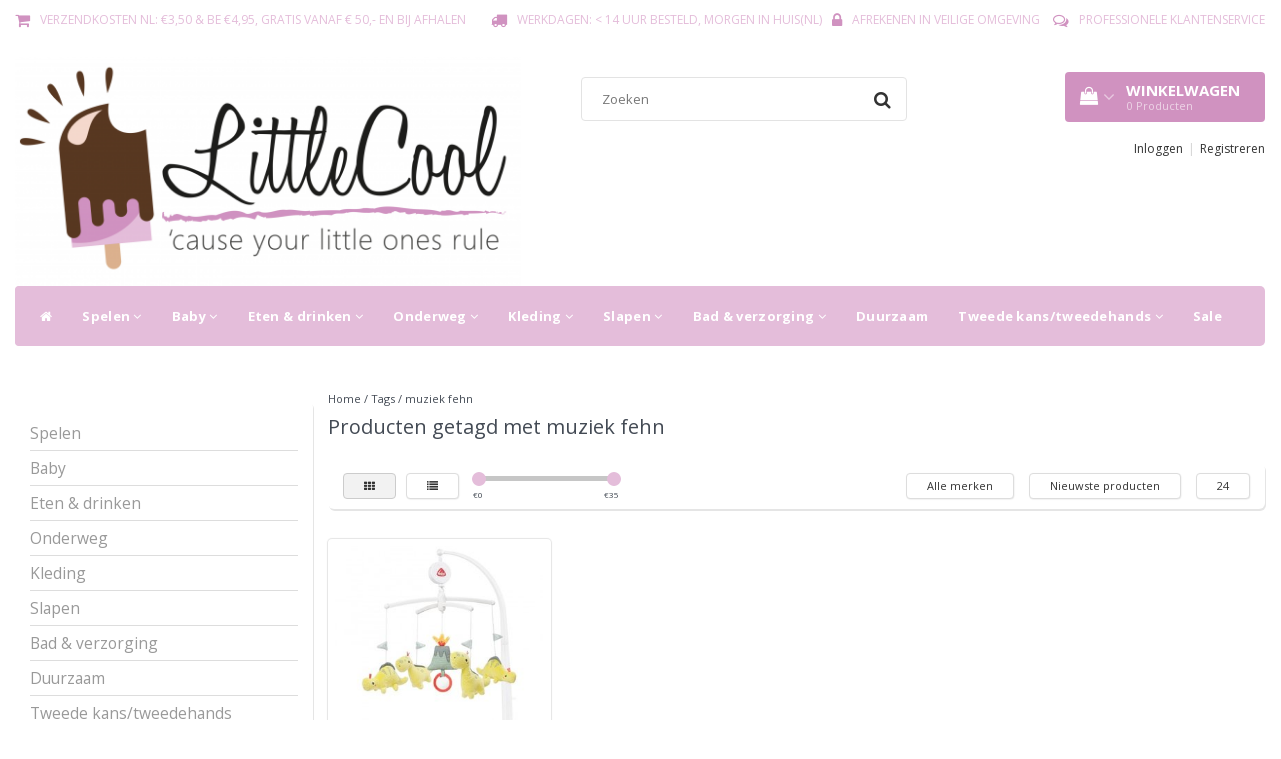

--- FILE ---
content_type: text/html;charset=utf-8
request_url: https://www.littlecool.com/tags/muziek-fehn/
body_size: 17554
content:
<!DOCTYPE html>
<!-- TEST -->
<html lang="nl">
  <head>
    <meta charset="utf-8"/>
<!-- [START] 'blocks/head.rain' -->
<!--

  (c) 2008-2026 Lightspeed Netherlands B.V.
  http://www.lightspeedhq.com
  Generated: 01-02-2026 @ 15:03:45

-->
<link rel="canonical" href="https://www.littlecool.com/tags/muziek-fehn/"/>
<link rel="alternate" href="https://www.littlecool.com/index.rss" type="application/rss+xml" title="Nieuwe producten"/>
<meta name="robots" content="noodp,noydir"/>
<meta name="google-site-verification" content="QSuAXQJiLbCFrAZ3nX-TfZMbj_h-lgsk-rviJ9JiwD4"/>
<meta name="google-site-verification" content="uaJyZcN-CZ1ZHLyfHP2ihN5epEIITG4151BuUJms0yg"/>
<meta property="og:url" content="https://www.littlecool.com/tags/muziek-fehn/?source=facebook"/>
<meta property="og:site_name" content="LittleCool"/>
<meta property="og:title" content="muziek fehn"/>
<meta property="og:description" content="Bij LittleCool vind je de leukste kinderspulletjes voor jouw kleintje. Ontdek ons uitgebreid assortiment aan verzorgingsartikelen, speelgoed, bedtextiel en nog"/>
<!--[if lt IE 9]>
<script src="https://cdn.webshopapp.com/assets/html5shiv.js?2025-02-20"></script>
<![endif]-->
<!-- [END] 'blocks/head.rain' -->
    <title>muziek fehn - LittleCool</title>
    <meta name="description" content="Bij LittleCool vind je de leukste kinderspulletjes voor jouw kleintje. Ontdek ons uitgebreid assortiment aan verzorgingsartikelen, speelgoed, bedtextiel en nog" />
    <meta name="keywords" content="muziek, fehn" />
    <meta http-equiv="X-UA-Compatible" content="IE=edge">
    <meta name="viewport" content="width=device-width, initial-scale=1.0, maximum-scale=1.0, user-scalable=0"> 
    <meta name="apple-mobile-web-app-capable" content="yes">
    <meta name="apple-mobile-web-app-status-bar-style" content="black">
    <link rel="shortcut icon" href="https://cdn.webshopapp.com/shops/57681/themes/154976/v/609306/assets/favicon.ico?20210325181746" type="image/x-icon" />   
    
    <link rel="stylesheet" href="//fonts.googleapis.com/css?family=Open Sans:300,400,700" type="text/css"/>    
    <link rel="stylesheet" href="//maxcdn.bootstrapcdn.com/font-awesome/4.6.1/css/font-awesome.min.css">    
    <link rel="stylesheet" href="https://cdn.webshopapp.com/assets/gui-2-0.css?2025-02-20" />
    <link rel="stylesheet" href="https://cdn.webshopapp.com/assets/gui-responsive-2-0.css?2025-02-20" />
    <link rel="stylesheet" href="https://cdn.webshopapp.com/assets/jquery-fancybox-2-1-4.css?2025-02-20" />
    <link rel="stylesheet" href="https://cdn.webshopapp.com/assets/jquery-fancybox-2-1-4-thumbs.css?2025-02-20" />
    <link rel="stylesheet" href="https://cdn.webshopapp.com/shops/57681/themes/154976/assets/bootstrap-min.css?20221108112234" />
    <link rel="stylesheet" href="https://cdn.webshopapp.com/shops/57681/themes/154976/assets/navigatie.css?20221108112234" />
    <link rel="stylesheet" href="https://cdn.webshopapp.com/shops/57681/themes/154976/assets/stylesheet.css??20221108112234" />
    <link rel="stylesheet" href="https://cdn.webshopapp.com/shops/57681/themes/154976/assets/settings.css?20221108112234" />
    <link rel="stylesheet" href="https://cdn.webshopapp.com/shops/57681/themes/154976/assets/custom.css?20221108112234" />
    
    <script src="https://cdn.webshopapp.com/assets/jquery-1-9-1.js?2025-02-20"></script>
    <script src="https://cdn.webshopapp.com/assets/gui.js?2025-02-20"></script>    
        <script type="text/javascript" src="//cdnjs.cloudflare.com/ajax/libs/gsap/1.11.4/TweenMax.min.js"></script>
        <script type="text/javascript" src="https://cdn.webshopapp.com/shops/57681/themes/154976/assets/owl-carousel-min.js?20221108112234"></script>
            <!-- HTML5 Shim and Respond.js IE8 support of HTML5 elements and media queries -->
    <!--[if lt IE 9]>
    <script src="//oss.maxcdn.com/html5shiv/3.7.2/html5shiv.min.js"></script>
    <script src="//oss.maxcdn.com/respond/1.4.2/respond.min.js"></script>
    <![endif]-->
     
    <meta name="norton-safeweb-site-verification" content="vudx12hjftdngrr51o36e8bmmp6jzawqle6ypj9f33ec3hctm7qphxg-ltl-jb77oe2khffaepa1zma3t5prur7z44e1nqy33qwziu-iaakexh122iesd8ehcb97668m" />
    <script id="Cookiebot" src="https://consent.cookiebot.com/uc.js" data-cbid="f4939826-51b7-4ae6-ae24-a8a4e558db03" type="text/javascript" async></script>
    
    

<script>
 !function(f,b,e,v,n,t,s){if(f.fbq)return;n=f.fbq=function(){n.callMethod?
 n.callMethod.apply(n,arguments):n.queue.push(arguments)};if(!f._fbq)f._fbq=n;
 n.push=n;n.loaded=!0;n.version='2.0';n.queue=[];t=b.createElement(e);t.async=!0;
 t.src=v;s=b.getElementsByTagName(e)[0];s.parentNode.insertBefore(t,s)}(window,
 document,'script','https://connect.facebook.net/en_US/fbevents.js');
 fbq('init', '1642435252518846');

 fbq('track', 'PageView');

 

 
 
</script>
<noscript><img height="1" width="1" style="display:none" src="https://www.facebook.com/tr?id=1642435252518846&ev=PageView&noscript=1" /></noscript>
 <!-- DO NOT MODIFY -->
<!-- End Facebook Pixel Code -->    
  </head>
  
  <body class=" nl">
        <script type="text/javascript">
      //<![CDATA[
      (function(){function a(a){var b,c,d=window.document.createElement("iframe");d.src="javascript:false",(d.frameElement||d).style.cssText="width: 0; height: 0; border: 0";var e=window.document.createElement("div");e.style.display="none";var f=window.document.createElement("div");e.appendChild(f),window.document.body.insertBefore(e,window.document.body.firstChild),f.appendChild(d);try{c=d.contentWindow.document}catch(g){b=document.domain,d.src="javascript:var d=document.open();d.domain='"+b+"';void(0);",c=d.contentWindow.document}return c.open()._l=function(){b&&(this.domain=b);var c=this.createElement("scr".concat("ipt"));c.src=a,this.body.appendChild(c)},c.write("<bo".concat('dy onload="document._l();">')),c.close(),d}var b="nostojs";window[b]=window[b]||function(a){(window[b].q=window[b].q||[]).push(a)},window[b].l=new Date;var c=function(d,e){if(!document.body)return setTimeout(function(){c(d,e)},30);e=e||{},window[b].o=e;var f=document.location.protocol,g=["https:"===f?f:"http:","//",e.host||"connect.nosto.com",e.path||"/include/",d].join("");a(g)};window[b].init=c})(); nostojs.init(''); //]]>
    </script>   
    <script>
  $( document ).ready(function() {
    $( "#gui-form-cart" ).append( '<div class="nosto_element" id="recommendations"></div>' );
  });
</script>




<div class="nosto_category" style="display:none">tags/muziek-fehn</div>


<div class="nosto_cart" style="display:none">
  </div>


    
        
    <!-- USPS -->
    <div class="usps hidden-xs">
 <div class="container-fluid">
  
  <ul>
                
                                        
                <li class="">
      <i class="fa icon-usp font-md fa-shopping-cart " aria-hidden="true"></i> <a href="https://www.littlecool.com/service/verzenden-naar-nederland/" title="Verzendkosten NL: €3,50 &amp;  BE €4,95, gratis vanaf € 50,- en bij afhalen">Verzendkosten NL: €3,50 &amp;  BE €4,95, gratis vanaf € 50,- en bij afhalen</a></li>
        
                <li class="">
      <i class="fa icon-usp font-md  fa-truck " aria-hidden="true"></i> <a href="https://www.littlecool.com/service/verzenden-naar-nederland/" title="Werkdagen: &lt; 14 uur besteld, morgen in huis(NL)">Werkdagen: &lt; 14 uur besteld, morgen in huis(NL)</a></li>
        
                <li class="">
      <i class="fa icon-usp font-md fa-lock " aria-hidden="true"></i> <a href="https://www.littlecool.com/service/payment-methods/" title="Afrekenen in veilige omgeving">Afrekenen in veilige omgeving</a></li>
        
                <li class="">
      <i class="fa icon-usp font-md fa-comments-o " aria-hidden="true"></i> <a href="https://littlecool-new.webshopapp.com/service/" title="Professionele Klantenservice">Professionele Klantenservice</a></li>
        
      </ul>
  
</div>
</div><!--usps-->
    <!-- /USPS -->
    
    <!-- REMARKETING TAG -->
    

<script type="text/javascript">
var google_tag_params = {
ecomm_prodid: ['138103571'],
ecomm_pagetype: 'category',
ecomm_category: 'Producten getagd met muziek fehn',
ecomm_totalvalue: 0.00,
};
</script>

<script>
dataLayer = [{
  google_tag_params: window.google_tag_params
}];
</script>

    
    <!-- /REMARKETING TAG -->
    
    <!-- HEADER -->
    <div class="col-xs-12 mobiletopbar visible-xs visible-sm">
        <ul class="header-links paddingsm">          
                    
           
                    <li><a href="https://www.littlecool.com/account/" class="btn btn-xxs white"><i class="fa fa-user" aria-hidden="true"></i></a> </li>
        </ul>     
      </div><!-- mobiletopbar-->

<header class="usp " data-spy="scroll">
  <div class="container-fluid">
  

    
    
    
    <div class="col-xs-12 col-sm-12 col-md-5 nopaddingl">
      <div class="logo">
        <a href="https://www.littlecool.com/" title="Bij LittleCool vind je de leukste kinderspulletjes voor jouw kleintje.">
          <img src="https://cdn.webshopapp.com/shops/57681/themes/154976/v/575109/assets/logo.png?20210325164451" alt="Bij LittleCool vind je de leukste kinderspulletjes voor jouw kleintje." />
        </a>
      </div>
    </div>
    <div class="col-sm-4 hidden-sm hidden-xs">
      <div class="view-search">
        <form class="navbar-form" role="search" action="https://www.littlecool.com/search/" method="get" id="form_search">
          <div class="input-group">
            <input type="text" class="form-control" autocomplete="off" placeholder="Zoeken" name="q" id="srch">
            <div class="input-group-btn">
              <button class="btn btn-search" type="submit" title="Zoeken" onclick="$('#form_search').submit();">
                <i class="fa fa-search" aria-hidden="true"></i>
              </button>
            </div>
          </div>
          <div class="autocomplete">
            <div class="products-livesearch"></div>
            <div class="more">
              <a href="#">Bekijk alle resultaten <span>(0)</span></a>
            </div><!--more-->
            <div class="notfound">Geen producten gevonden...</div>
          </div><!--autocomplete-->
        </form>
      </div>
    </div>
    <div class="col-md-3 paddingmd hidden-xs hidden-sm nopaddingr pull-right" style="padding-bottom:15px;">
      <div class="pull-right text-right">            
        
        
        <div id="cartContainer" class="cart-container hidden-xs hidden-sm">
          <a href="https://www.littlecool.com/cart/" title="Mijn winkelwagen" class="cart">
            <i class="fa fa-shopping-bag" aria-hidden="true"></i> <strong>Winkelwagen</strong> <i class="fa fa-angle-down" aria-hidden="true"></i> <br />
            <span class="cart-total-quantity">0</span><span class="productcart">Producten</span>           </a>
          <div class="view-cart col-md-3">
            
            <div class="total">
              Totaalbedrag:<span class="pull-right"><strong>€0,00</strong></span>
              <div class="price-tax">Incl. btw               </div>
              <a href="https://www.littlecool.com/cart/" class="btn btn-md btn-icon btn-view">Bestellen <i class="fa fa-shopping-cart" aria-hidden="true"></i></a>
            </div>
            <div class="cartbridge"></div>
          </div>
          <div class="cartshadow"></div>
                    <div class="cartshadowusp"></div>
                  </div><!-- #cartContainer -->
        
        
        <ul class="header-links nopadding pull-right" style="margin-top:15px; margin-bottom:0; width:330px;">
                    <li><a href="https://www.littlecool.com/account/" title="Mijn account">Inloggen </a></li>
          <li class="divide">|</li>
          <li><a href="https://www.littlecool.com/account/register/" title="Registreren">Registreren </a></li>
                    
                    
           
                  </ul>   
        
        
      </div><!-- header-select -->
    </div><!-- col-md-3 -->
    
    <nav class="col-xs-12 menu2laags navbar yamm nopadding ">
  <div class="navbar-header">
    <button type="button" class="navbar-toggle collapsed" data-toggle="collapse" data-target="#navbar" aria-expanded="false" aria-controls="navbar">
      <span class="sr-only">Toggle navigation</span><span class="icon-bar"></span><span class="icon-bar"></span><span class="icon-bar"></span>
    </button>
  </div>
  <div class="stickysearch">
    <i class="fa fa-search" aria-hidden="true"></i>
  </div>
  
  <div class="searchmobile hidden">
    <form class="navbar-form" role="search" action="https://www.littlecool.com/search/" method="get" id="form_search3">
      <div class="input-group">
        <input type="text" class="form-control" autocomplete="off" placeholder="Zoeken" name="q" id="srch-3">
        <div class="input-group-btn">
          <button class="btn btn-search" type="submit" title="Zoeken" onclick="$('#form_search3').submit();"><span class="glyphicon glyphicon-search"></span>
          </button>
        </div>
      </div>
      
    </form>
  </div>     
  
  <div id="navbar" class="collapse navbar-collapse">
    <ul class="nav navbar-nav">            
      <li class="home-nav hidden-xs hidden-sm"><a href="https://www.littlecool.com/" title="Home"><i class="fa fa-home" aria-hidden="true"></i></a></li>
            <li class=" dropdown yamm-fw"> 
        <span class="togglesub dropdown-toggle visible-xs visible-sm"><i class="fa fa-plus" aria-hidden="true"></i><i class="fa fa-minus" aria-hidden="true"></i></span><a title="Spelen" href="https://www.littlecool.com/spelen/"> Spelen <i class="fa fa-angle-down hidden-xs hidden-sm" aria-hidden="true"></i></a>
        
        
        
                
        
        
                <ul class="dropdown-menu" role="menu">
          <li class="grid-demo"> 
            <div class="row column">  
                            <div class="item">
                <a title="Knuffels" href="https://www.littlecool.com/spelen/knuffels/" class="subtitel">Knuffels</a>
                                
                              </div>
                            <div class="item">
                <a title="Houten speelgoed" href="https://www.littlecool.com/spelen/houten-speelgoed/" class="subtitel">Houten speelgoed</a>
                                
                              </div>
                            <div class="item">
                <a title="Speelgoed" href="https://www.littlecool.com/spelen/speelgoed/" class="subtitel">Speelgoed</a>
                                
                              </div>
                            <div class="item">
                <a title="Speelgoedmanden" href="https://www.littlecool.com/spelen/speelgoedmanden/" class="subtitel">Speelgoedmanden</a>
                                
                              </div>
                            <div class="item">
                <a title="step / loopfiets" href="https://www.littlecool.com/spelen/step-loopfiets/" class="subtitel">step / loopfiets</a>
                                
                              </div>
                            <div class="item">
                <a title="Puzzels" href="https://www.littlecool.com/spelen/puzzels/" class="subtitel">Puzzels</a>
                                
                              </div>
                            <div class="item">
                <a title="box handig mee te nemen" href="https://www.littlecool.com/spelen/box-handig-mee-te-nemen/" class="subtitel">box handig mee te nemen</a>
                                
                              </div>
                            <div class="item">
                <a title="Vespa electrisch" href="https://www.littlecool.com/spelen/vespa-electrisch/" class="subtitel">Vespa electrisch</a>
                                
                              </div>
                            <div class="item">
                <a title="hobbeldier " href="https://www.littlecool.com/spelen/hobbeldier/" class="subtitel">hobbeldier </a>
                                
                              </div>
                            <div class="item">
                <a title="Activity Center/ Speelstoel" href="https://www.littlecool.com/spelen/activity-center-speelstoel/" class="subtitel">Activity Center/ Speelstoel</a>
                                
                              </div>
                            <div class="item">
                <a title="loopstoel" href="https://www.littlecool.com/spelen/loopstoel/" class="subtitel">loopstoel</a>
                                
                              </div>
                            <div class="item">
                <a title="Electrisch Ducati/ Fairy/ John Deere" href="https://www.littlecool.com/spelen/electrisch-ducati-fairy-john-deere/" class="subtitel">Electrisch Ducati/ Fairy/ John Deere</a>
                                
                              </div>
                            <div class="item">
                <a title="stoeltjes" href="https://www.littlecool.com/spelen/stoeltjes/" class="subtitel">stoeltjes</a>
                                
                              </div>
                          </div>
          </li> 
        </ul>
                
                
        
      </li>
            <li class=" dropdown yamm-fw"> 
        <span class="togglesub dropdown-toggle visible-xs visible-sm"><i class="fa fa-plus" aria-hidden="true"></i><i class="fa fa-minus" aria-hidden="true"></i></span><a title="Baby" href="https://www.littlecool.com/baby/"> Baby <i class="fa fa-angle-down hidden-xs hidden-sm" aria-hidden="true"></i></a>
        
        
        
                
        
        
                <ul class="dropdown-menu" role="menu">
          <li class="grid-demo"> 
            <div class="row column">  
                            <div class="item">
                <a title="Speelkleden" href="https://www.littlecool.com/baby/speelkleden/" class="subtitel">Speelkleden</a>
                                
                              </div>
                            <div class="item">
                <a title="borstpompen" href="https://www.littlecool.com/baby/borstpompen/" class="subtitel">borstpompen</a>
                                
                              </div>
                            <div class="item">
                <a title="Rammelaars" href="https://www.littlecool.com/baby/rammelaars/" class="subtitel">Rammelaars</a>
                                
                              </div>
                            <div class="item">
                <a title="Fopspenen" href="https://www.littlecool.com/baby/fopspenen/" class="subtitel">Fopspenen</a>
                                
                              </div>
                            <div class="item">
                <a title="Fopspeenknuffels" href="https://www.littlecool.com/baby/fopspeenknuffels/" class="subtitel">Fopspeenknuffels</a>
                                
                              </div>
                            <div class="item">
                <a title="Bijtringen" href="https://www.littlecool.com/baby/bijtringen/" class="subtitel">Bijtringen</a>
                                
                              </div>
                            <div class="item">
                <a title="Fopspeenkettingen" href="https://www.littlecool.com/baby/fopspeenkettingen/" class="subtitel">Fopspeenkettingen</a>
                                
                              </div>
                            <div class="item">
                <a title="Knuffeldoekjes" href="https://www.littlecool.com/baby/knuffeldoekjes/" class="subtitel">Knuffeldoekjes</a>
                                
                              </div>
                            <div class="item">
                <a title="moedermelkcontainers" href="https://www.littlecool.com/baby/moedermelkcontainers/" class="subtitel">moedermelkcontainers</a>
                                
                              </div>
                            <div class="item">
                <a title="wipstoeltjes" href="https://www.littlecool.com/baby/wipstoeltjes/" class="subtitel">wipstoeltjes</a>
                                
                              </div>
                            <div class="item">
                <a title="schommelstoel" href="https://www.littlecool.com/baby/schommelstoel/" class="subtitel">schommelstoel</a>
                                
                              </div>
                            <div class="item">
                <a title="hangmat (hangloose) voor baby&#039;s" href="https://www.littlecool.com/baby/hangmat-hangloose-voor-babys/" class="subtitel">hangmat (hangloose) voor baby&#039;s</a>
                                
                              </div>
                            <div class="item">
                <a title="huil activeer knuffel" href="https://www.littlecool.com/baby/huil-activeer-knuffel/" class="subtitel">huil activeer knuffel</a>
                                
                              </div>
                            <div class="item">
                <a title="muziekmobiel" href="https://www.littlecool.com/baby/muziekmobiel/" class="subtitel">muziekmobiel</a>
                                
                              </div>
                            <div class="item">
                <a title="muziek knuffel" href="https://www.littlecool.com/baby/muziek-knuffel/" class="subtitel">muziek knuffel</a>
                                
                              </div>
                            <div class="item">
                <a title="Box spiraal" href="https://www.littlecool.com/baby/box-spiraal/" class="subtitel">Box spiraal</a>
                                
                              </div>
                            <div class="item">
                <a title="Spiraal voor box, auto enz" href="https://www.littlecool.com/baby/spiraal-voor-box-auto-enz/" class="subtitel">Spiraal voor box, auto enz</a>
                                
                              </div>
                            <div class="item">
                <a title="warmtekussen" href="https://www.littlecool.com/baby/warmtekussen/" class="subtitel">warmtekussen</a>
                                
                              </div>
                          </div>
          </li> 
        </ul>
                
                
        
      </li>
            <li class=" dropdown yamm-fw"> 
        <span class="togglesub dropdown-toggle visible-xs visible-sm"><i class="fa fa-plus" aria-hidden="true"></i><i class="fa fa-minus" aria-hidden="true"></i></span><a title="Eten &amp; drinken" href="https://www.littlecool.com/eten-drinken/"> Eten &amp; drinken <i class="fa fa-angle-down hidden-xs hidden-sm" aria-hidden="true"></i></a>
        
        
        
                
        
        
                <ul class="dropdown-menu" role="menu">
          <li class="grid-demo"> 
            <div class="row column">  
                            <div class="item">
                <a title="Lunch" href="https://www.littlecool.com/eten-drinken/lunch/" class="subtitel">Lunch</a>
                                
                              </div>
                            <div class="item">
                <a title="Babyflesjes" href="https://www.littlecool.com/eten-drinken/babyflesjes/" class="subtitel">Babyflesjes</a>
                                
                              </div>
                            <div class="item">
                <a title="Drinkfles (met rietje) " href="https://www.littlecool.com/eten-drinken/drinkfles-met-rietje/" class="subtitel">Drinkfles (met rietje) </a>
                                
                              </div>
                            <div class="item">
                <a title="Snack cups" href="https://www.littlecool.com/eten-drinken/snack-cups/" class="subtitel">Snack cups</a>
                                
                              </div>
                            <div class="item">
                <a title="Food jar" href="https://www.littlecool.com/eten-drinken/food-jar/" class="subtitel">Food jar</a>
                                
                              </div>
                            <div class="item">
                <a title="Servies" href="https://www.littlecool.com/eten-drinken/servies/" class="subtitel">Servies</a>
                                
                              </div>
                            <div class="item">
                <a title="Slabbetjes" href="https://www.littlecool.com/eten-drinken/slabbetjes/" class="subtitel">Slabbetjes</a>
                                
                              </div>
                            <div class="item">
                <a title="Flessenwarmers" href="https://www.littlecool.com/eten-drinken/flessenwarmers/" class="subtitel">Flessenwarmers</a>
                                
                              </div>
                            <div class="item">
                <a title="oefenbeker" href="https://www.littlecool.com/eten-drinken/oefenbeker/" class="subtitel">oefenbeker</a>
                                
                              </div>
                            <div class="item">
                <a title="eetstoel" href="https://www.littlecool.com/eten-drinken/eetstoel/" class="subtitel">eetstoel</a>
                                
                              </div>
                          </div>
          </li> 
        </ul>
                
                
        
      </li>
            <li class=" dropdown yamm-fw"> 
        <span class="togglesub dropdown-toggle visible-xs visible-sm"><i class="fa fa-plus" aria-hidden="true"></i><i class="fa fa-minus" aria-hidden="true"></i></span><a title="Onderweg" href="https://www.littlecool.com/onderweg/"> Onderweg <i class="fa fa-angle-down hidden-xs hidden-sm" aria-hidden="true"></i></a>
        
        
        
                
        
        
                <ul class="dropdown-menu" role="menu">
          <li class="grid-demo"> 
            <div class="row column">  
                            <div class="item">
                <a title="Trolleys" href="https://www.littlecool.com/onderweg/trolleys/" class="subtitel">Trolleys</a>
                                
                              </div>
                            <div class="item">
                <a title="babydrager" href="https://www.littlecool.com/onderweg/babydrager/" class="subtitel">babydrager</a>
                                
                              </div>
                            <div class="item">
                <a title="Rugzakken" href="https://www.littlecool.com/onderweg/rugzakken/" class="subtitel">Rugzakken</a>
                                
                              </div>
                            <div class="item">
                <a title="Kinderwagens- buggies " href="https://www.littlecool.com/onderweg/kinderwagens-buggies/" class="subtitel">Kinderwagens- buggies </a>
                                
                              </div>
                            <div class="item">
                <a title="Autostoeltjes" href="https://www.littlecool.com/onderweg/autostoeltjes/" class="subtitel">Autostoeltjes</a>
                                
                              </div>
                            <div class="item">
                <a title="Boekentas" href="https://www.littlecool.com/onderweg/boekentas/" class="subtitel">Boekentas</a>
                                
                              </div>
                            <div class="item">
                <a title="reisbed" href="https://www.littlecool.com/onderweg/reisbed/" class="subtitel">reisbed</a>
                                
                              </div>
                            <div class="item">
                <a title="billendoekjes 6+1 gratis" href="https://www.littlecool.com/onderweg/billendoekjes-61-gratis/" class="subtitel">billendoekjes 6+1 gratis</a>
                                
                              </div>
                            <div class="item">
                <a title="paraplu" href="https://www.littlecool.com/onderweg/paraplu/" class="subtitel">paraplu</a>
                                
                              </div>
                            <div class="item">
                <a title="regenhoes universeel" href="https://www.littlecool.com/onderweg/regenhoes-universeel/" class="subtitel">regenhoes universeel</a>
                                
                              </div>
                          </div>
          </li> 
        </ul>
                
                
        
      </li>
            <li class=" dropdown yamm-fw"> 
        <span class="togglesub dropdown-toggle visible-xs visible-sm"><i class="fa fa-plus" aria-hidden="true"></i><i class="fa fa-minus" aria-hidden="true"></i></span><a title="Kleding" href="https://www.littlecool.com/kleding/"> Kleding <i class="fa fa-angle-down hidden-xs hidden-sm" aria-hidden="true"></i></a>
        
        
        
                
        
        
                <ul class="dropdown-menu" role="menu">
          <li class="grid-demo"> 
            <div class="row column">  
                            <div class="item">
                <a title="Rompers" href="https://www.littlecool.com/kleding/rompers/" class="subtitel">Rompers</a>
                                
                              </div>
                            <div class="item">
                <a title="T-shirts" href="https://www.littlecool.com/kleding/t-shirts/" class="subtitel">T-shirts</a>
                                
                              </div>
                            <div class="item">
                <a title="Longsleeves" href="https://www.littlecool.com/kleding/longsleeves/" class="subtitel">Longsleeves</a>
                                
                              </div>
                            <div class="item">
                <a title="Sokjes" href="https://www.littlecool.com/kleding/sokjes/" class="subtitel">Sokjes</a>
                                
                              </div>
                            <div class="item">
                <a title="Pyjama&#039;s en badjassen" href="https://www.littlecool.com/kleding/pyjamas-en-badjassen/" class="subtitel">Pyjama&#039;s en badjassen</a>
                                
                              </div>
                            <div class="item">
                <a title="Slippers" href="https://www.littlecool.com/kleding/slippers/" class="subtitel">Slippers</a>
                                
                              </div>
                            <div class="item">
                <a title="slofjes/schoentjes" href="https://www.littlecool.com/kleding/slofjes-schoentjes/" class="subtitel">slofjes/schoentjes</a>
                                
                              </div>
                            <div class="item">
                <a title="muts en sjaal" href="https://www.littlecool.com/kleding/muts-en-sjaal/" class="subtitel">muts en sjaal</a>
                                
                              </div>
                          </div>
          </li> 
        </ul>
                
                
        
      </li>
            <li class=" dropdown yamm-fw"> 
        <span class="togglesub dropdown-toggle visible-xs visible-sm"><i class="fa fa-plus" aria-hidden="true"></i><i class="fa fa-minus" aria-hidden="true"></i></span><a title="Slapen" href="https://www.littlecool.com/slapen/"> Slapen <i class="fa fa-angle-down hidden-xs hidden-sm" aria-hidden="true"></i></a>
        
        
        
                
        
        
                <ul class="dropdown-menu" role="menu">
          <li class="grid-demo"> 
            <div class="row column">  
                            <div class="item">
                <a title="Slaapzakken" href="https://www.littlecool.com/slapen/slaapzakken/" class="subtitel">Slaapzakken</a>
                                
                              </div>
                            <div class="item">
                <a title="Pyjama&#039;s" href="https://www.littlecool.com/slapen/pyjamas/" class="subtitel">Pyjama&#039;s</a>
                                
                              </div>
                            <div class="item">
                <a title="Dekbedden" href="https://www.littlecool.com/slapen/dekbedden/" class="subtitel">Dekbedden</a>
                                
                              </div>
                            <div class="item">
                <a title="slaaptrainer" href="https://www.littlecool.com/slapen/slaaptrainer/" class="subtitel">slaaptrainer</a>
                                
                              </div>
                            <div class="item">
                <a title="matras hug 4 in 1" href="https://www.littlecool.com/slapen/matras-hug-4-in-1/" class="subtitel">matras hug 4 in 1</a>
                                
                              </div>
                            <div class="item">
                <a title="trilbox voor hug 4 in 1 en next 2 me" href="https://www.littlecool.com/slapen/trilbox-voor-hug-4-in-1-en-next-2-me/" class="subtitel">trilbox voor hug 4 in 1 en next 2 me</a>
                                
                              </div>
                            <div class="item">
                <a title="wieg hug 4 in 1" href="https://www.littlecool.com/slapen/wieg-hug-4-in-1/" class="subtitel">wieg hug 4 in 1</a>
                                
                              </div>
                            <div class="item">
                <a title="bedverkleiner" href="https://www.littlecool.com/slapen/bedverkleiner/" class="subtitel">bedverkleiner</a>
                                
                              </div>
                            <div class="item">
                <a title="babyfoon" href="https://www.littlecool.com/slapen/babyfoon/" class="subtitel">babyfoon</a>
                                
                              </div>
                          </div>
          </li> 
        </ul>
                
                
        
      </li>
            <li class=" dropdown yamm-fw"> 
        <span class="togglesub dropdown-toggle visible-xs visible-sm"><i class="fa fa-plus" aria-hidden="true"></i><i class="fa fa-minus" aria-hidden="true"></i></span><a title="Bad &amp; verzorging" href="https://www.littlecool.com/bad-verzorging/"> Bad &amp; verzorging <i class="fa fa-angle-down hidden-xs hidden-sm" aria-hidden="true"></i></a>
        
        
        
                
        
        
                <ul class="dropdown-menu" role="menu">
          <li class="grid-demo"> 
            <div class="row column">  
                            <div class="item">
                <a title="Badderen" href="https://www.littlecool.com/bad-verzorging/badderen/" class="subtitel">Badderen</a>
                                
                              </div>
                            <div class="item">
                <a title="anti-mug" href="https://www.littlecool.com/bad-verzorging/anti-mug/" class="subtitel">anti-mug</a>
                                
                              </div>
                            <div class="item">
                <a title="thermometer" href="https://www.littlecool.com/bad-verzorging/thermometer/" class="subtitel">thermometer</a>
                                
                              </div>
                            <div class="item">
                <a title="Cremes" href="https://www.littlecool.com/bad-verzorging/cremes/" class="subtitel">Cremes</a>
                                
                              </div>
                            <div class="item">
                <a title="Aankleedkussenhoes" href="https://www.littlecool.com/bad-verzorging/aankleedkussenhoes/" class="subtitel">Aankleedkussenhoes</a>
                                
                              </div>
                            <div class="item">
                <a title="badcape" href="https://www.littlecool.com/bad-verzorging/badcape/" class="subtitel">badcape</a>
                                
                              </div>
                            <div class="item">
                <a title="plaspotje" href="https://www.littlecool.com/bad-verzorging/plaspotje/" class="subtitel">plaspotje</a>
                                
                              </div>
                          </div>
          </li> 
        </ul>
                
                
        
      </li>
            <li class=""> 
        <a title="Duurzaam" href="https://www.littlecool.com/duurzaam/"> Duurzaam </a>
        
        
        
                
        
        
                
                
        
      </li>
            <li class=" dropdown yamm-fw"> 
        <span class="togglesub dropdown-toggle visible-xs visible-sm"><i class="fa fa-plus" aria-hidden="true"></i><i class="fa fa-minus" aria-hidden="true"></i></span><a title="Tweede kans/tweedehands" href="https://www.littlecool.com/tweede-kans-tweedehands/"> Tweede kans/tweedehands <i class="fa fa-angle-down hidden-xs hidden-sm" aria-hidden="true"></i></a>
        
        
        
                
        
        
                <ul class="dropdown-menu" role="menu">
          <li class="grid-demo"> 
            <div class="row column">  
                            <div class="item">
                <a title="Nieuw ( maar verpakking beschadigd) , B grade" href="https://www.littlecool.com/tweede-kans-tweedehands/nieuw-maar-verpakking-beschadigd-b-grade/" class="subtitel">Nieuw ( maar verpakking beschadigd) , B grade</a>
                <span class="togglesub-new visible-xs visible-sm"><i class="fa fa-plus" aria-hidden="true"></i><i class="fa fa-minus" aria-hidden="true"></i></span>                
                                <ul class="list-unstyled">
                                    <li class="">
                    <a class="" href="https://www.littlecool.com/tweede-kans-tweedehands/nieuw-maar-verpakking-beschadigd-b-grade/babyaccessoires/" title="Babyaccessoires">- Babyaccessoires</a>
                  </li>
                                    <li class="">
                    <a class="" href="https://www.littlecool.com/tweede-kans-tweedehands/nieuw-maar-verpakking-beschadigd-b-grade/speelgoed/" title="Speelgoed">- Speelgoed</a>
                  </li>
                    
                </ul>
                              </div>
                            <div class="item">
                <a title="Lichte gebruikssporen" href="https://www.littlecool.com/tweede-kans-tweedehands/lichte-gebruikssporen/" class="subtitel">Lichte gebruikssporen</a>
                <span class="togglesub-new visible-xs visible-sm"><i class="fa fa-plus" aria-hidden="true"></i><i class="fa fa-minus" aria-hidden="true"></i></span>                
                                <ul class="list-unstyled">
                                    <li class="">
                    <a class="" href="https://www.littlecool.com/tweede-kans-tweedehands/lichte-gebruikssporen/speelgoed/" title="Speelgoed">- Speelgoed</a>
                  </li>
                                    <li class="">
                    <a class="" href="https://www.littlecool.com/tweede-kans-tweedehands/lichte-gebruikssporen/babyaccessoires/" title="Babyaccessoires">- Babyaccessoires</a>
                  </li>
                    
                </ul>
                              </div>
                            <div class="item">
                <a title="Tweedehands" href="https://www.littlecool.com/tweede-kans-tweedehands/tweedehands/" class="subtitel">Tweedehands</a>
                <span class="togglesub-new visible-xs visible-sm"><i class="fa fa-plus" aria-hidden="true"></i><i class="fa fa-minus" aria-hidden="true"></i></span>                
                                <ul class="list-unstyled">
                                    <li class="">
                    <a class="" href="https://www.littlecool.com/tweede-kans-tweedehands/tweedehands/babyaccessoires/" title="Babyaccessoires">- Babyaccessoires</a>
                  </li>
                    
                </ul>
                              </div>
                          </div>
          </li> 
        </ul>
                
                
        
      </li>
            <li class=""> 
        <a title="Sale" href="https://www.littlecool.com/sale/"> Sale </a>
        
        
        
                
        
        
                
                
        
      </li>
      <!--              <li><a href="https://www.littlecool.com/brands/" class=" single-item" title="Merken">Merken</a></li>
                    <li class=""><a href="https://www.littlecool.com/blogs/info/">Info</a></li>
        -->
    </ul> 
    
    <!-- stickysearch -->
    
    
  </div><!--/.nav-collapse -->
</nav>

<script>
  $('.togglesub-new, .togglesub').click(function () {
    $(this).parent().toggleClass('show');
  });
</script>    
<style>
  .stickysearch{display:none !important}
  
  .is_stuck .stickysearch{display:block !important; margin-top: 2px;}
  
  @media screen and (max-width: 991px){
   .is_stuck .stickysearch{display:none !important;}
  }
  .togglesub-new{
    position: absolute;
    display: block;
    right: 10px;
    top: 10px;
    font-size: 15px!important;
    height: 32px;
    width: 32px;
    line-height: 34px;
    text-align: center;
    z-index: 99999;
    cursor: pointer;
    border-radius: 3px;
    background: #f8f8f8;
    color: #999 !important;
  }
  .dropdown{}
  .togglesub .fa-plus,.togglesub-new .fa-plus{display:block;padding-top: 8px;}
  .togglesub .fa-minus,.togglesub-new .fa-minus{display:none;}
  .show>.togglesub .fa-minus,.show>.togglesub-new .fa-minus{display:block !important;padding-top: 8px;}
  .show>.togglesub .fa-plus,.show>.togglesub-new .fa-plus{display:none !important;}
  .show .dropdown-menu{display:block;}
</style>    
  </div>
</header>    <!-- /HEADER -->
    
    <!-- MESSAGES -->
        <!-- /MESSAGES -->
    
    <div class="container-fluid collectionprod">
  
  <!-- SIDEBAR -->
  <div class="col-xs-12 col-md-3 nopaddingl">      
    <!-- CATEGORY BANNER -->
    <div class="categorybanner hidden-xs hidden-sm">
                          
    </div>
    <!-- /CATEGORY BANNER -->
    
    <div class="hidden-xs hidden-sm sidebar white roundcorners shadow paddinground margtop">                
      
<ul>
  
  
                                            
  
      <li><a href="https://www.littlecool.com/spelen/" title="Spelen" >Spelen </a>
  </li>
        <li><a href="https://www.littlecool.com/baby/" title="Baby" >Baby </a>
  </li>
        <li><a href="https://www.littlecool.com/eten-drinken/" title="Eten &amp; drinken" >Eten &amp; drinken </a>
  </li>
        <li><a href="https://www.littlecool.com/onderweg/" title="Onderweg" >Onderweg </a>
  </li>
        <li><a href="https://www.littlecool.com/kleding/" title="Kleding" >Kleding </a>
  </li>
        <li><a href="https://www.littlecool.com/slapen/" title="Slapen" >Slapen </a>
  </li>
        <li><a href="https://www.littlecool.com/bad-verzorging/" title="Bad &amp; verzorging" >Bad &amp; verzorging </a>
  </li>
        <li><a href="https://www.littlecool.com/duurzaam/" title="Duurzaam" >Duurzaam </a>
  </li>
        <li><a href="https://www.littlecool.com/tweede-kans-tweedehands/" title="Tweede kans/tweedehands" >Tweede kans/tweedehands </a>
  </li>
        <li><a href="https://www.littlecool.com/sale/" title="Sale" >Sale </a>
  </li>
    </ul>





<h3>Recent bekeken <a href="https://www.littlecool.com/recent/clear/" title="Wissen" class="text-right small">Wissen</a></h3>
    
    
    
    </div>
  </div>  
  <!-- /SIDEBAR -->
  
  <!-- COLLECTION -->
  <div class="col-md-9 category nopadding">     
    <div class="col-xs-12 nopadding">
      <div class="breadcrumbsmobile paddingsm">
        <a href="https://www.littlecool.com/" title="Home">Home</a>
         / <a href="https://www.littlecool.com/tags/">Tags</a> / <a href="https://www.littlecool.com/tags/muziek-fehn/">muziek fehn</a>      </div>
      
    </div>
        <h1>Producten getagd met muziek fehn</h1>
    <!-- /TITLE + BREADCRUMBS MOBILE-->  
     
  
  <!-- FILTERS -->      
  <div class="filter-collection white roundcorners shadow margtop paddingsm">  
        <!-- FILTER MAX / MIN -->        
    <div class="col-md-6 col-sm-6 hidden-xs">
      <a href="https://www.littlecool.com/tags/muziek-fehn/" class="btn btn-xs btn-default active pull-left">
        <i class="fa fa-th" aria-hidden="true"></i>
      </a>
      <a href="https://www.littlecool.com/tags/muziek-fehn/?mode=list" class="btn btn-xs btn-default pull-left" style="margin-left:10px;">
        <i class="fa fa-list" aria-hidden="true"></i>
      </a>
      <form action="https://www.littlecool.com/tags/muziek-fehn/" method="get" id="filter_form4" class="hidden-xs pull-left">
        <input type="hidden" name="mode" value="grid" id="filter_form_mode" />
        <input type="hidden" name="limit" value="24" id="filter_form_limit" />
        <input type="hidden" name="sort" value="newest" id="filter_form_sort" />
        <input type="hidden" name="max" value="35" id="filter_form_max" />
        <input type="hidden" name="min" value="0" id="filter_form_min" />
        <div class="sidebar-filter">
          <div class="sidebar-filter-slider">
            <div id="collection-filter-price" class=""></div>
          </div>
          <div class="sidebar-filter-range clearfix">
            <div class="min">€<span>0</span></div>
            <div class="max">€<span>35</span></div>
          </div>
        </div>
      </form>
    </div>
    <!-- /FILTER MAX / MIN -->
    
    <!-- BRAND / SORT / LIMIT -->
    <div class="col-md-6 col-sm-6 hidden-xs">
      <div class="pull-right">
        
                <!-- BRANDS -->
        <div class="btn-group paddingrmd hidden-xs">
          <button type="button" class="btn btn-xs btn-default dropdown-toggle" data-toggle="dropdown" name="brand">Alle merken<span class="caret"></span>
          </button>
          <ul class="dropdown-menu" role="menu">
                        <li><a href="https://www.littlecool.com/tags/muziek-fehn/" title="Alle merken">Alle merken</a></li>
                        <li><a href="https://www.littlecool.com/tags/muziek-fehn/?brand=4556651" title="Fehn">Fehn</a></li>
                      </ul>                                      
        </div>
        <!-- /BRANDS -->
          
        
        <!-- SORT -->
        <div class="btn-group paddingrmd">
          <button type="button" class="btn btn-xs btn-default dropdown-toggle btn-pop" data-toggle="dropdown">Nieuwste producten <span class="caret"></span>
          </button>
          <ul class="dropdown-menu" role="menu">
                        <li><a href="https://www.littlecool.com/tags/muziek-fehn/?sort=popular" title="Meest bekeken">Meest bekeken</a></li>
                        <li><a href="https://www.littlecool.com/tags/muziek-fehn/" title="Nieuwste producten">Nieuwste producten</a></li>
                        <li><a href="https://www.littlecool.com/tags/muziek-fehn/?sort=lowest" title="Laagste prijs">Laagste prijs</a></li>
                        <li><a href="https://www.littlecool.com/tags/muziek-fehn/?sort=highest" title="Hoogste prijs">Hoogste prijs</a></li>
                        <li><a href="https://www.littlecool.com/tags/muziek-fehn/?sort=asc" title="Naam oplopend">Naam oplopend</a></li>
                        <li><a href="https://www.littlecool.com/tags/muziek-fehn/?sort=desc" title="Naam aflopend">Naam aflopend</a></li>
                      </ul>
        </div>
        <!-- /SORT -->
        
        <!-- LIMIT -->
        <div class="btn-group hidden-xs">
          <button type="button" class="btn btn-xs btn-default dropdown-toggle" data-toggle="dropdown">24 <span class="caret"></span></button>
          <ul class="dropdown-menu" role="menu">
                        <li><a href="https://www.littlecool.com/tags/muziek-fehn/?limit=6" title="6">6 </a></li>
                        <li><a href="https://www.littlecool.com/tags/muziek-fehn/?limit=12" title="12">12 </a></li>
                        <li><a href="https://www.littlecool.com/tags/muziek-fehn/" title="24">24 </a></li>
                        <li><a href="https://www.littlecool.com/tags/muziek-fehn/?limit=36" title="36">36 </a></li>
                      </ul>
        </div>
        <!-- /LIMIT -->
        
      </div>         
    </div>
    <!-- BRAND / SORT / LIMIT -->
    
  </div>
  <!-- /FILTERS -->      
  
  
  <!-- PRODUCTS -->
  <div class="col-md-12 col-xs-12 paddingtop collection clearfix">
    
<div class="col-md-12 white shopnow-products"></div>
<div class="col-md-12 popup-products"></div>



<div class="col-xs-6 col-sm-4 col-md-3 productWrapper nopadding">
      
    
    <div class="product text-center product-138103571" data-productlink="https://www.littlecool.com/fehn-music-mobile-happy-dino.html">
      
                        
       
      
      <div class="image">
        <a href="https://www.littlecool.com/fehn-music-mobile-happy-dino.html" title="Fehn fehn ® Music Mobile Happy Dino" class="product-image">
                    <img src="https://cdn.webshopapp.com/shops/57681/files/413261304/300x300x2/fehn-fehn-music-mobile-happy-dino.jpg" alt="Fehn fehn ® Music Mobile Happy Dino" />
                  </a>          
        
<form action="https://www.littlecool.com/cart/add/273212192/" class="product_configure_form" method="post">
    <a class="btn btn-view btn-sm btn-icon hidden-xs shopnow" title="Bestel nu" data-title="fehn-music-mobile-happy-dino.html" href="https://www.littlecool.com/fehn-music-mobile-happy-dino.html">Kopen <i class="fa fa-shopping-cart" aria-hidden="true"></i></a>
          
</form>      
<div class="meerinfo-btn-wrapper"><a class="btn btn-view btn-sm visible-xs" title="Informatie" href="https://www.littlecool.com/fehn-music-mobile-happy-dino.html">Informatie</a></div>


<div class="stars-holder">
     
    </div>      </div>                  
      <div class="icons ">
        <a href="https://www.littlecool.com/account/wishlistAdd/138103571/" title="Aan verlanglijst toevoegen"><i class="fa fa-heart-o" aria-hidden="true"></i></a>        <a href="https://www.littlecool.com/compare/add/273212192/"  title="Toevoegen om te vergelijken" class="col-sm-offset-1"><i class="fa fa-exchange"></i></a>         </div>
      <div class="content paddingsm">    
        <a href="https://www.littlecool.com/fehn-music-mobile-happy-dino.html" title="Fehn fehn ® Music Mobile Happy Dino"><h4>Fehn  fehn ® Music Mobile Happy Dino</h4></a>
      </div>       
       
      <div class="price-holder">
        <hr>   
                
        <span class="price">€34,95</span>
        
        <div class="unitprice">&nbsp;</div>
        
              </div>       
    </div>
  </div>
    
    
      </div> 
  <!-- /PRODUCTS -->
  
  <!-- PAGINATION-->     
  <div class="category-pagination clearfix">
        <div class="col-sm-5 nopadding hidden-xs">Pagina 1 van 1</div>
    <div class="col-sm-7 col-xs-12 nopadding pull-right ">
      <ul class="pagination text-center pull-right">      
                                <li class="number active"><a href="https://www.littlecool.com/tags/muziek-fehn/" rel="next">1</a></li>
                              </ul>
    </div>
  </div>
  <!-- /PAGINATION-->
  
    <!-- TITLE + CONTENT-->
      <!-- /TITLE + CONTENT-->
    
</div>
<!-- /COLLECTION -->


<script type="text/javascript">
  jQuery('.nav-tabs').append('<li class="slide-line"></li>');
  // animate slide-line on click
  jQuery(document).on('click', '.nav-tabs li a', function () {
    var $this = jQuery(this),
        offset = $this.offset(),
        //find the offset of the wrapping div  
        offsetBody = jQuery('.nav-tabs').offset();
    // GSAP animate to clicked menu item
    TweenMax.to(jQuery('.nav-tabs .slide-line'), 0.45, {
      css:{
        width: $this.outerWidth()+'px',
        left: (offset.left-offsetBody.left)+'px'
      },
      ease:Power2.easeInOut
    });              
    return false;
  });
  jQuery('.nav-tabs > li a').first().trigger("click");
</script>
<script type="text/javascript">
  $(function(){
    $('#filter_form input, #filter_form select, #filter_form2 input, #filter_form2 select, #filter_form3 input, #filter_form3 select, #filter_form4 input, #filter_form4 select').change(function(){
      $(this).closest('form').submit();
    });
    $("#collection-filter-price").slider({
      range: true,
      min: 0,
                                         max: 35,
                                         values: [0, 35],
                                         step: 1,
                                         slide: function( event, ui){
      $('.sidebar-filter-range .min span').html(ui.values[0]);
    $('.sidebar-filter-range .max span').html(ui.values[1]);
    
    $('#filter_form_min').val(ui.values[0]);
    $('#filter_form_max').val(ui.values[1]);
  },
    stop: function(event, ui){
    $('#filter_form4').submit();
  }
    });
  });  
</script>

<script type="text/javascript">
/*
 * V1.2 - Date 20-11-2015 *Verbeteringen voor HTTPS
 *
 * Changelog
 * 1.1.1 - Date 26-05-2015 - ??
 * 1.1 - Date 22-05-2015 - ??
 */
$(document).ready(function () {
  productCatalogExtras();
});

function productCatalogExtras() {
  $('.productWrapper').each(function(){
    var curProduct = this;
    var productUrl = $('.product', this).data('productlink');
      if (productUrl) {
        if (window.location.protocol == "https:") {
          productUrl = productUrl.replace('https://www.littlecool.com/', 'https://www.littlecool.com/');
      }      
      var ajaxUrl = productUrl.replace('.html','.ajax');
      var jsonUrl = productUrl.replace('.html','.html?format=json');
      $.get(jsonUrl, function(data) {
        var dataProduct = data.product;
        
        var hideDirectOrderLink = false;
        
        /* Hide direct-order buttons if out of stock */
        $('.product', curProduct).attr('data-stock-allow_outofstock_sale', dataProduct.stock.allow_outofstock_sale);
        $('.product', curProduct).attr('data-stock-level', dataProduct.stock.level);
        if (dataProduct.stock.allow_outofstock_sale == false) {
          if (dataProduct.stock.level < 1) {
            hideDirectOrderLink = true;
          }
        }
        
        if (dataProduct.custom != false) {
          if ($('.product_configure_form .shopnow', curProduct).length < 1) {
            hideDirectOrderLink = true;
          }
        }
        
        if (hideDirectOrderLink == true) {
          $('.product_configure_form', curProduct).hide();
          $('.btn-view', curProduct).removeClass('visible-xs');
        }
        
                  
          var productReview = dataProduct.score;
          var productReviewResult = +(productReview * 100).toFixed(8);
          var scoreHTML = '<p class="stars"><span class="stars-percent" style="width: '+productReviewResult+'%"></span> </p>';
          $('.score',curProduct).html(scoreHTML);
          
                   
              });
    }
  });
}
</script>
<script type="text/javascript">
  
/*
 * V1.6.2 - Date 8-9-2016 *Verbeteringen update winkelwagen overzicht in popup na toevoegen product
 * V1.6.1 - Date 1-9-2016 *Update winkelwagen overzicht in popup na toevoegen product
 * V1.5.4 - Date 9-5-2016 *Bugfix B2B shopnow_updateForm
 *
 * Changelog
 * 1.5.3 - Date 5-5-2016 *Verbeteringen voor getPriceFromText
 * 1.5.2 - Date 24-11-2015 *Verbeteringen voor HTTPS
 * 1.5.1 - Date 20-11-2015 *Verbeteringen voor HTTPS
 * 1.5 - Date 30-10-2015 *Ondersteuning voor HTTPS (main.js is vereist) - versie 1.5 omdat vorige versies niet meer te vinden zijn.
 * 1.3.2 - Date 26-06-2015 *datum toegevoegd als custom field
 * 1.3.1 - Date 4-06-2015 *review sterren verplaatst in popup
 */
  
    $(document).ready(function() {
        $('a.shopnow').click(function(event) {
            event.preventDefault();
            var cartAtts = {
                popupSelector: '.shopnow-products',
                addToCartUrlPrefix: 'cart/add/',
                addToCartButtonValue: 'Toevoegen aan de winkelwagen',
                closeCartButtonValue: 'Sluiten',
                id: (this.id),
              //urlJson: '' + (this.id) + '?format=json',
              //urlAjax: '' + (this.id.replace('.html', '.ajax')) + '',
              //urlJson: (this.id) + '?format=json',
                urlJson: $(this).attr('data-title') + '?format=json',
                urlAjax: ($(this).attr('data-title').replace('.html', '.ajax')) + '',
              //urlAjax: (this.id.replace('.html', '.ajax')) + '',
                shopId: '57681',
                shopDomain: 'https://www.littlecool.com/',
                shopDomainNormal: 'https://www.littlecool.com/',
                shopDomainSecure: 'https://www.littlecool.com/',
            };
            if (window.location.protocol == "https:") {
              cartAtts.shopDomain = cartAtts.shopDomainSecure;
              cartAtts.urlJson = cartAtts.shopDomainSecure + cartAtts.urlJson;
              cartAtts.urlAjax = cartAtts.shopDomainSecure + cartAtts.urlAjax;
            } else {
              cartAtts.shopDomain = cartAtts.shopDomainNormal;
              cartAtts.urlJson = cartAtts.shopDomainNormal + cartAtts.urlJson;
              cartAtts.urlAjax = cartAtts.shopDomainNormal + cartAtts.urlAjax;
            }
            shopnow_popupProductCart(cartAtts);
        });
    });

function shopnow_popupProductCart(cartAtts) {
    $(cartAtts.popupSelector).html('Loading');
    $(cartAtts.popupSelector).fadeIn('fast');
    $.get(cartAtts.urlJson, function(data) {
        $.get(cartAtts.urlAjax, function(dataProduct) {
            var defaultCurrency = data.product.price.price_incl;
            defaultCurrency = defaultCurrency * 100;
            defaultCurrency = parseInt(defaultCurrency);
            var selectedCurrency = dataProduct.price.price_incl_money_without_currency;
            selectedCurrency = selectedCurrency.toString().replace(',', '').replace('.', '');
            selectedCurrency = parseInt(selectedCurrency);
            data.customPriceConversion = defaultCurrency / selectedCurrency;
            data.shop.settings.legal.uvpHTML = '<span class="uvp"> SRP </span>';
            var popupHtml = '';
            var productId = data.product.vid;
            var imgId = data.product.image;
            var imgUrlId = imgId.toString();
            while (imgUrlId.length < 9) {
                imgUrlId = '0' + imgUrlId;
            }
            var imgUrl = data.shop.domains.static + 'files/' + imgUrlId + '/200x200x2/image.jpg';
            var productTitle = data.product.fulltitle;
            var productUrl = data.product.url;
            var shopDomain = data.shop.domain;
            popupHtml += '<a href="#" class="close"><i class="fa fa-times" aria-hidden="true"></i></a>';
          popupHtml += '<div class="col-md-4 usp-column"><h3><strong>Voordelen van Bij LittleCool vind je de leukste kinderspulletjes voor jouw kleintje.</strong></h3><ul><li><i class="fa fa-check" aria-hidden="true"></i>Verzendkosten NL: €3,50 &amp;  BE €4,95, gratis vanaf € 50,- en bij afhalen</li><li><i class="fa fa-check" aria-hidden="true"></i>Werkdagen: &lt; 14 uur besteld, morgen in huis(NL)</li><li><i class="fa fa-check" aria-hidden="true"></i>Afrekenen in veilige omgeving</li><li><i class="fa fa-check" aria-hidden="true"></i>Professionele Klantenservice</li></ul></div>';
            popupHtml += shopnow_getCartFormHTML(data, dataProduct, cartAtts);
            $(cartAtts.popupSelector).html(popupHtml);
            if (data.product.stock.available == false) {
                $.each(data.product.variants, function(index, value) {
                    if (this.stock.available == true) {
                        $(cartAtts.popupSelector + ' .popup-product-variants').val(index);
                        shopnow_updateForm(data, dataProduct, cartAtts, $(cartAtts.popupSelector + ' .popup-product-variants'));
                        return false;
                    }
                });
            }
            $(cartAtts.popupSelector + ' .popup-product-variants').change(function() {
                shopnow_updateForm(data, dataProduct, cartAtts, $(this));
            });
            $(cartAtts.popupSelector + ' .product-configure-custom .product-configure-custom-option').each(function() {
                $(this).find('input[type="checkbox"]').each(function() {
                    $(this).change(function() {
                        shopnow_updateForm(data, dataProduct, cartAtts, $(this));
                    });
                });
                $(this).find('input[type="radio"]').each(function() {
                    $(this).change(function() {
                        shopnow_updateForm(data, dataProduct, cartAtts, $(this));
                    });
                });
                $(this).find('select').each(function() {
                    $(this).change(function() {
                        shopnow_updateForm(data, dataProduct, cartAtts, $(this));
                    });
                });
            })
            $(cartAtts.popupSelector + ' a.add-to-cart').click(function(event) {
                $(cartAtts.popupSelector + ' .errorRow').remove();
                event.preventDefault();
                var ajaxUrl = $(cartAtts.popupSelector + ' .product_configure_form').attr('action');
                var formData = $(cartAtts.popupSelector + ' .product_configure_form').serializeObject();
                var loadUrl = ajaxUrl;
                var continueAjax = true;
                var errorHTML = '';
                if (dataProduct.stock.allow_outofstock_sale == true) {
                    continueAjax = true;
                } else {
                    
                }
                if (continueAjax == true) {
                    shopnow_addToCart(loadUrl, formData, cartAtts);
                }
            });
            $(cartAtts.popupSelector + ' a.close, ' + cartAtts.popupSelector + ' a.verder').click(function(event) {
                event.preventDefault();
                shopnow_clearSelf(cartAtts);
            });
        });
    });
}

function shopnow_clearSelf(cartAtts) {
    $(cartAtts.popupSelector).fadeOut('fast');
    $(cartAtts.popupSelector).html('');
}

function shopnow_addToCart(loadUrl, formData, cartAtts) {
    if (window.location.protocol == "https:") {
      loadUrl = loadUrl.replace(cartAtts.shopDomainNormal, cartAtts.shopDomainSecure);
    }
    $('<div id="loadedContentAdToCard"></div>').load(loadUrl, formData, function() {
        var returnPage = $(this);
        var errors = returnPage.find('.messages .error');
        var info = returnPage.find('.messages .info');
        if (errors.length > 0) {
            $(cartAtts.popupSelector + ' #product_configure_form .messages').remove();
            $(cartAtts.popupSelector + ' a.close').after('<div class="col-xs-12 messages"><ul class="error">' + errors.html() + '</ul></div>');
        } else {          
            shopnow_updateHeaderCartHTML(returnPage);
            var popupSuccessContent = '';
            if (info.length > 0) {
                popupSuccessContent += '<div class="text-center col-md-12 col-sm-12 paddingsm"><div class="messages"><ul class="info">' + info.html() + '</ul></div></div>';
            }          
          /*popupSuccessContent += '<h3>Winkelwagen</h3><hr><div class="total paddingmd"><span class="pull-right">Totaalbedrag: <strong>€0,00</strong></span></div>';*/
          
            //popupSuccessContent += '<h3>Winkelwagen</h3><hr><div class="total paddingmd"><span class="pull-right">Totaalbedrag: <strong>€0,00</strong></span></div>';
          
            popupSuccessContent += '<h3>Winkelwagen</h3><div class="view-cart"></div>';
            $('.content').removeClass('col-md-9');
            $('.productIMG').remove();
            $(cartAtts.popupSelector + ' .content').html(popupSuccessContent);
            var succesHTML = '';
            succesHTML += '<div class="col-md-6"><img src="https://cdn.webshopapp.com/shops/57681/themes/154976/v/575109/assets/logo-in-popup.png?20210325164451" alt="Bij LittleCool vind je de leukste kinderspulletjes voor jouw kleintje." width="200" /></div> <a href="https://www.littlecool.com/cart/" class="btn btn-md btn-view checkout pull-right"><span>Naar de kassa</span></a> ';
            succesHTML += ' <a href="#" class="btn btn-sm btn-default verder pull-right" title="Verder winkelen"><span>Verder winkelen</span></a> ';
            $(cartAtts.popupSelector + ' .succesRow').html(succesHTML);
            $(cartAtts.popupSelector + ' .succesRow .btn.verder').click(function(event) {
                event.preventDefault();
                shopnow_clearSelf(cartAtts);
            });
            $(cartAtts.popupSelector + ' .messages').remove();
            shopnow_updatePopupCartHTML(returnPage);
        }
        $(this).remove();
    });
}

function shopnow_updateHeaderCartHTML(page) {
    var newCartContent = $(page).find('#cartContainer');
    $('#cartContainer a.cart').html(newCartContent.find('a.cart').html());
    $('#cartContainer .view-cart').html(newCartContent.find('.view-cart').html());
    if (typeof updateCartContainerTotalQuantity == 'function') {
        updateCartContainerTotalQuantity();
    }
}
  
function shopnow_updatePopupCartHTML(page) {
    var newCartContentPopup = $(page).find('#cartContainer');
    // Voeg een horiz lijn toe voor de totalen
    newCartContentPopup.find('.view-cart .total').before('<hr>');
    // Verwijder de checkout button
    newCartContentPopup.find('.view-cart .total .btn').remove();
    $('.shopnow-products .content .view-cart').html(newCartContentPopup.find('.view-cart').html());
}

function shopnow_getCartFormHTML(data, dataProduct, cartAtts) {
    var product = data.product;
    var shop = data.shop;
    var productId = data.product.vid;
    var imgId = data.product.image;
    var imgUrlId = imgId.toString();
    while (imgUrlId.length < 9) {
      imgUrlId = '0' + imgUrlId;
    }
    var imgUrl = data.shop.domains.static + 'files/' + imgUrlId + '/200x200x2/image.jpg';
    var html = '';
    var actionUrlBase = cartAtts.shopDomainNormal;
    if (window.location.protocol == "https:") {
      actionUrlBase = actionUrlBase.replace(cartAtts.shopDomainNormal, cartAtts.shopDomainSecure);
    }
    html += '<form action="' + actionUrlBase + cartAtts.addToCartUrlPrefix + product.vid + '/" class="product_configure_form" method="post">';
    html += '<div class="col-md-8 paddinground content">';
    html += '<div class="col-md-12 content-info">';   
    html += '<div class="title">' + data.product.fulltitle + '</div>';
    html += '<div class="col-md-4 text-center productIMG paddingtopbot"><img src="' + imgUrl + '" alt="' + data.product.fulltitle + '" title="' + data.product.fulltitle + '" /></div>';
    if (ObjectLength(shop.languages) > 1) {
      // + '' + data.shop.language + '/'
      html += '<div class="col-md-8">';
      html += '<div class="description paddingsm">' + data.product.description + '<br /><a href="' + actionUrlBase + data.product.url + '" class="btn btn-xxs btn-default">Meer informatie</a></div>';
    } else {
      html += '<div class="col-md-8">';
      html += '<div class="description paddingsm">' + data.product.description + '<br /><a href="' + actionUrlBase + data.product.url + '" class="btn btn-xxs btn-default">Meer informatie</a></div>';
    };
    if (productReview != false) {
        var productReview = data.product.score;
        var productReviewResult = +(productReview * 100).toFixed(8);
        html += '<p class="stars"><span class="stars-percent" style="width: ' + productReviewResult + '%"></span></p>';
  
        html += '<div class="stars-holder hidden-xs"></div>';
    };

    html += '<div class="col-md-12 content-cart paddingsm">';
    html += '<div class="product-configure tui">';
    html += '<input name="bundle_id" id="product_configure_bundle_id" value="" type="hidden">';
    html += shopnow_getCartVariantsHTML(data, dataProduct);
    html += shopnow_getCartCustomOptionsHTML(data, dataProduct);
    html += '</div>';
    html += shopnow_getCartPricesHTML(data, dataProduct);
    html += shopnow_getCartQuantityHTML(data, dataProduct);
    if (product.stock.available == true) {
        html += '<div class="col-md-3 nopadding pull-left"><a href="javascript:;" data-id="' + product.vid + '" class="btn btn-md btn-icon btn-view add-to-cart pull-left" title="Toevoegen aan winkelwagen">';
        html += '<span>Toevoegen aan winkelwagen</span> <i class="fa fa-shopping-cart" aria-hidden="true"></i>';
        html += '</a>';
        html += '<span class="out-of-stock" style="display: none;">Niet op voorraad</span></div>';
    } else {
        html += '<div class="col-md-3 nopadding pull-left"><a href="javascript:;" data-id="' + product.vid + '" class="btn btn-md btn-icon btn-view add-to-cart pull-left" title="Toevoegen aan winkelwagen" style="display: none;">';
        html += '<span>Toevoegen aan winkelwagen</span> <i class="fa fa-shopping-cart" aria-hidden="true"></i>';
        html += '</a>';
        html += '<span class="out-of-stock">Niet op voorraad</span></div>';
    };
    html += '</div></div></div>';
    html += '</form>';
    return html;
}

function shopnow_getCartVariantsHTML(data, dataProduct) {
    var product = data.product;
    var shop = data.shop;
    var html = '';
    html += '<div class="product-info-options product-configure-options tui">';
    if (ObjectLength(product.variants) > 1) {
        html += '<select class="popup-product-variants">';
        $.each(product.variants, function(index, value) {
            if (this.stock.available == true) {
                html += '<option value="' + index + '">' + value.title + '</option>';
            } else {
                html += '<option value="' + index + '" class="out" disabled>' + value.title + '</option>';
            }
        });
        html += '</select>';
    } else {
      // html += product.variant;
    }
    html += '</div>';
    return html;
}

function shopnow_getCartCustomOptionsHTML(data, dataProduct) {
    var product = data.product;
    var shop = data.shop;
    var html = '';
    if (ObjectLength(product.custom) >= 1) {
        html += '<div class="product-info-custom product-configure-custom tui">';
        $.each(product.custom, function(index, value) {
            html += '<div class="product-configure-custom-option ' + index + ' ' + value.type + '">';
            var required = '';
            if (value.required == true) {
                required = ' <em>*</em>';
            }
            switch (value.type) {
                case 'text':
                    html += '<label for="product_configure_custom_' + index + '">' + value.title + ':' + required + '</label>';
                    html += '<input type="text" name="custom[' + index + ']" id="product_configure_custom_' + index + '" />';
                    break;
                case 'textarea':
                    html += '<label for="product_configure_custom_' + index + '">' + value.title + ':' + required + '</label>';
                    html += '<textarea type="text" name="custom[' + index + ']" id="product_configure_custom_' + index + '" />';
                    break;
                case 'multipleselect':
                    html += '<label for="product_configure_custom_' + index + '">' + value.title + ':' + required + '</label>';
                    html += '<select name="custom[' + index + '][]" id="product_configure_custom_' + index + '" multiple="multiple">';
                    $.each(value.values, function(childindex, childvalue) {
                        var price = shopnow_formatOptionPrice(childvalue, data);
                        html += '<option value="' + childindex + '" data-price="' + childvalue.price + '">' + childvalue.title + price + '</option>';
                    });
                    html += '</select>';
                    break;
                case 'select':
                    html += '<label for="product_configure_custom_' + index + '">' + value.title + ':' + required + '</label>';
                    html += '<select name="custom[' + index + ']" id="product_configure_custom_' + index + '">';
                    html += '<option value="" disabled="disabled" selected="selected">Make a choice..</option>';
                    $.each(value.values, function(childindex, childvalue) {
                        var price = shopnow_formatOptionPrice(childvalue, data);
                        html += '<option value="' + childindex + '" data-price="' + childvalue.price + '">' + childvalue.title + price + '</option>';
                    });
                    html += '</select>';
                    break;
                case 'checkbox':
                    html += '<label>' + value.title + ':' + required + '</label>';
                    $.each(value.values, function(childindex, childvalue) {
                        var price = shopnow_formatOptionPrice(childvalue, data);
                        html += '<div class="product-configure-custom-option-item">';
                        html += '<input type="checkbox" name="custom[' + index + '][]" id="product_configure_custom_' + index + '_' + childindex + '" class="product_configure_custom_' + index + '" data-price="' + childvalue.price + '" value="' + childindex + '" />';
                        html += '<label for="product_configure_custom_' + index + '_' + childindex + '">' + childvalue.title + price + '</label>';
                        html += '<div class="product-configure-clear"></div>';
                        html += '</div>';
                    });
                    break;
                case 'radio':
                    html += '<label>' + value.title + ':' + required + '</label>';
                    $.each(value.values, function(childindex, childvalue) {
                        var price = shopnow_formatOptionPrice(childvalue, data);
                        html += '<div class="product-configure-custom-option-item">';
                        html += '<input type="radio" name="custom[' + index + ']" id="product_configure_custom_' + index + '_' + childindex + '" class="product_configure_custom_' + index + '" data-price="' + childvalue.price + '" value="' + childindex + '" />';
                        html += '<label for="product_configure_custom_' + index + '_' + childindex + '">' + childvalue.title + price + '</label>';
                        html += '<div class="product-configure-clear"></div>';
                        html += '</div>';
                    });
                    break;
                case 'date':
                    html += '<label for="product_configure_custom_' + index + '">' + value.title + ':' + required + '</label>';
                    html += '<div class="product-configure-custom-option-item">';
                    html += '<div class="product-configure-custom-option-date">';
                    html += '<select name="custom[' + index + '][day]" class="product-configure-custom-option-date-day">';
                    for (var i = 0; i <= 31; i++) {
                        if (i == 0) {
                            html += '<option value="">Dag</option>';
                        } else {
                            html += '<option value="' + i + '">' + i + '</option>';
                        }
                    }
                    html += '</select>';
                    html += '<select name="custom[' + index + '][month]" class="product-configure-custom-option-date-month">';
                    var monthNames = new Array('', 'Januari', 'Februari', 'Maart', 'April', 'Mei', 'Juni', 'Juli', 'Augustus', 'September', 'Oktober', 'November', 'December');
                    for (var i = 0; i <= 12; i++) {
                        if (i == 0) {
                            html += '<option value="">Maand</option>';
                        } else {
                            html += '<option value="' + i + '">' + monthNames[i] + '</option>';
                        }
                    }
                    html += '</select>';
                    html += '<select name="custom[' + index + '][year]" class="product-configure-custom-option-date-year">';
                    var currentYear = new Date().getFullYear();
                    for (var i = (currentYear + 10); i >= 1900; i--) {
                        if (i == (currentYear + 10)) {
                            html += '<option value="">Jaar</option>';
                        } else {
                            html += '<option value="' + i + '">' + i + '</option>';
                        }
                    }
                    html += '</select>';
                    html += '</div>';
                    html += '</div>';
                    break;
            }
            html += '<div class="product-configure-clear"></div>';
            html += '</div>';
        });
        html += '</div>';
    }
    return html;
}

function shopnow_getCartQuantityHTML(data, dataProduct) {
    var product = data.product;
    var shop = data.shop;
    var html = '';
    if (product.stock.available == true) {
      html += '</div></div><div class="col-md-12 col-sm-12 succesRow paddingtop"><div class="col-md-6 paddingtop"><img src="https://cdn.webshopapp.com/shops/57681/themes/154976/v/575109/assets/logo-in-popup.png?20210325164451" alt="Bij LittleCool vind je de leukste kinderspulletjes voor jouw kleintje." width="200" /></div><div class="quantity col-md-3 paddingsm">';
    } else {
        html += '</div></div><div class="col-md-12 col-sm-12 succesRow paddingtop"><div class="col-md-6 paddingtop"><img src="https://cdn.webshopapp.com/shops/57681/themes/154976/v/575109/assets/logo-in-popup.png?20210325164451" alt="Bij LittleCool vind je de leukste kinderspulletjes voor jouw kleintje." width="200" /></div><div class="quantity col-md-3 paddingsm" style="display: none;">';
    }
    html += '<div class="pricing col-xs-8">';
       if (dataProduct.price.price_old) {
        html += '<p class="price price-offer">';
        html += '<span class="border">';
        if (data.shop.b2b == true) {
            html += '<span class="price-old">' + dataProduct.price.price_old_excl_money;
            if (shop.settings.legal.mode == 'strict') {
                html += ' ' + data.shop.settings.legal.uvpHTML
            };
            html += '</span>';
            html += '<span class="price-new">' + dataProduct.price.price_excl_money + '</span>';
        } else {
            html += '<span class="price-old">' + dataProduct.price.price_old_incl_money;
            if (shop.settings.legal.mode == 'strict') {
                html += ' ' + data.shop.settings.legal.uvpHTML
            };
            html += '</span>';
            html += '<span class="price-new">' + dataProduct.price.price_incl_money + '</span>';
        }
        html += '</span>';
        html += '</p>';
    } else {
        html += '<p class="price">';
        if (data.shop.b2b == true) {
            html += dataProduct.price.price_excl_money;
        } else {
            html += dataProduct.price.price_incl_money;
        }
        html += '</p>';
    }
    html += '<div class="price-tax">';
    if (data.shop.b2b == true) {
        html += 'Excl. btw';
    } else {
        html += 'Incl. btw';
    }
    html += '</div></div>';
    html += '<input type="text" name="quantity" class="form-control input-number" value="' + product.quantity + '" />';
      html += '</div>';
    return html;
}

function shopnow_getCartPricesHTML(data, dataProduct) {
    var product = data.product;
    var shop = data.shop;
    var html = '';
    
    html += '<div class="price-tax">';
    if (data.shop.b2b == true) {
    } else {
    }
    if (shop.settings.legal.mode == 'strict') {
        html += '<br /> Excl. <a href = "https://www.littlecool.com/service/shipping-returns/" target = "_blank" >  Shipping costs  </a> ';}
        html += '</div>';
        html += '</div></div></div>';
        return html;
    }

    function shopnow_formatOptionPrice(value, data) {
        var price = '';
        if (value.percentage == true) {
            if (value.price > 0) {
                price = ' (+' + value.price + '%)';
            } else if (value.price < 0) {
                price = ' (' + value.price + '%)';
            }
        } else {
            if (value.price > 0) {
                price = ' (+' + shopnow_formatPrice(value.price, data) + ')';
            } else if (value.price < 0) {
                price = ' (' + shopnow_formatPrice(value.price, data) + ')';
            }
        }
        return price;
    }

    function shopnow_formatPrice(value, data, convert) {
        convert = typeof convert !== 'undefined' ? convert : true;
        var product = data.product;
        var shop = data.shop;
        if (convert == true) {
            value = shopnow_convertCurrency(data, value);
        }
        return data.shop.currency2.symbol + '' + value.formatMoney(2, ',', '.');
    }

    function shopnow_convertCurrency(data, value) {
        if (!isNaN(data.customPriceConversion - 0) && data.customPriceConversion != null) {
            value = (value / data.customPriceConversion);
        }
        return value;
    }

  
    function shopnow_updateForm(data, dataProduct, cartAtts, changeObj) {
        var product = data.product;
        var shop = data.shop;
        var currentVariant = $(cartAtts.popupSelector + ' .popup-product-variants');
        if (currentVariant.length > 0) {
            if (data.shop.b2b == true) {
                var oldPrice = data.product.variants[currentVariant.val()].price.price_old_excl;
                var currentPrice = data.product.variants[currentVariant.val()].price.price_excl;
            } else {
                var oldPrice = dataProduct.variants[currentVariant.val()].price.price_old_incl;
                var currentPrice = dataProduct.variants[currentVariant.val()].price.price_incl;
            }
        } else {
            if (data.shop.b2b == true) {
              var oldPrice = dataProduct.price.price_old_excl;
              var currentPrice = dataProduct.price.price_excl;
            } else {
              var oldPrice = dataProduct.price.price_old_incl;
              var currentPrice = dataProduct.price.price_incl;
            }
        }
        if (oldPrice != false) {
            oldPrice = shopnow_convertCurrency(data, oldPrice);
        }
        currentPrice = shopnow_convertCurrency(data, currentPrice);
        var optionPriceTotal = 0;
        var addValue = 0;
        $(cartAtts.popupSelector + ' .product-configure-custom .product-configure-custom-option').each(function() {
            $(this).find('input[type="checkbox"]:checked').each(function() {
                addValue = shopnow_getPriceFromText(data, $(this).parent().children('label[for="' + $(this).attr('id') + '"]').html());
                if (!isNaN(addValue) && addValue != null) {
                    optionPriceTotal += addValue;
                }
            });
            $(this).find('input[type="radio"]:checked').each(function() {
                addValue = shopnow_getPriceFromText(data, $(this).parent().children('label[for="' + $(this).attr('id') + '"]').html());
                if (!isNaN(addValue) && addValue != null) {
                    optionPriceTotal += addValue;
                }
            });
            $(this).find('select option:selected').each(function() {
                addValue = shopnow_getPriceFromText(data, $(this).html());
                if (!isNaN(addValue) && addValue != null) {
                    optionPriceTotal += addValue;
                }
            });
        })
        if (oldPrice != false) {
            oldPrice = shopnow_formatPrice(oldPrice + optionPriceTotal, data, false);
            if (shop.settings.legal.mode == 'strict') {
                oldPrice += ' ' + shop.settings.legal.uvpHTML
            };
        }
        currentPrice = shopnow_formatPrice(currentPrice + optionPriceTotal, data, false);
        if (currentVariant.length > 0) {
            $(cartAtts.popupSelector + ' a.add-to-cart').attr('data-id', currentVariant.val());
            $(cartAtts.popupSelector + ' #product_configure_form').attr('action', shop.domains.normal + cartAtts.addToCartUrlPrefix + currentVariant.val() + '/');
        }
        if (oldPrice != false) {
            $(cartAtts.popupSelector + ' .pricing .price').html('<span class="border"><span class="price-old">' + oldPrice + '</span><span class="price-new">' + currentPrice + '</span></span>');
            $(cartAtts.popupSelector + ' .pricing .price').addClass('price-offer');
        } else {
            $(cartAtts.popupSelector + ' .pricing .price').html(currentPrice);
            $(cartAtts.popupSelector + ' .pricing .price').removeClass('price-offer');
        }
        var stock = false;
        if (currentVariant.length > 0) {
            if (data.product.variants[currentVariant.val()].stock.available == true) {
                stock = true;
            }
        } else {
            if (data.product.stock.available == true) {
                stock = true;
            }
        }
        if (stock == true) {
            $(cartAtts.popupSelector + ' .quantity').fadeIn('fast');
            $(cartAtts.popupSelector + ' a.add-to-cart').fadeIn('fast');
            $(cartAtts.popupSelector + ' .out-of-stock').fadeOut('fast');
        } else {
            $(cartAtts.popupSelector + ' .quantity').fadeOut('fast');
            $(cartAtts.popupSelector + ' a.add-to-cart').fadeOut('fast');
            $(cartAtts.popupSelector + ' .out-of-stock').fadeIn('fast');
        }
    }

    function shopnow_getPriceFromText(data, val) {
        if (val.search(data.shop.currency2.symbol) == -1 || val.lastIndexOf(data.shop.currency2.symbol) < 0 || val.indexOf(data.shop.currency2.symbol) < 0) {
            return null;
        }
        val = val.substring(val.lastIndexOf(data.shop.currency2.symbol) + 1);
        val = val.replace(/[^0-9-]/g, '');
        valInt = val.substring(0, val.length - 2);
        valDecimals = val.substring(val.length - 2);
        val = valInt + '.' + valDecimals;
        val = parseFloat(val);
        return val;
    }
    if (Number.prototype.formatMoney == undefined) {
        Number.prototype.formatMoney = function(c, d, t) {
            var n = this,
                c = isNaN(c = Math.abs(c)) ? 2 : c,
                d = d == undefined ? "." : d,
                t = t == undefined ? "," : t,
                s = n < 0 ? "-" : "",
                i = parseInt(n = Math.abs(+n || 0).toFixed(c)) + "",
                j = (j = i.length) > 3 ? j % 3 : 0;
            return s + (j ? i.substr(0, j) + t : "") + i.substr(j).replace(/(\d{3})(?=\d)/g, "$1" + t) + (c ? d + Math.abs(n - i).toFixed(c).slice(2) : "");
        };
    };
    if (typeof ObjectLength != 'function') {
        function ObjectLength(object) {
            var length = 0;
            for (var key in object) {
                if (object.hasOwnProperty(key)) {
                    ++length;
                }
            }
            return length;
        };
    }
    if ($.fn.serializeObject == undefined) {
        $.fn.serializeObject = function() {
            var o = {};
            var a = this.serializeArray();
            $.each(a, function() {
                if (o[this.name]) {
                    if (!o[this.name].push) {
                        o[this.name] = [o[this.name]];
                    }
                    o[this.name].push(this.value || '');
                } else {
                    o[this.name] = this.value || '';
                }
            });
            return o;
        };
    };
</script></div>    
    <!-- FOOTER -->
    

<div class="footer-socials paddingxs">
  <div class="container-fluid">
    <div class="col-xs-12 col-md-12 nopadding hidden-xs">     
      <a href="https://www.facebook.com/LittleCoolcom/" target="blank" title="Facebook"><i class="fa fa-facebook"></i></a>                              <a href="https://www.instagram.com/littlecool_com/" target="blank" title="Instagram"><i class="fa fa-instagram"></i></a>          </div>
    <div class="col-xs-12 col-sm-6 visible-xs nopadding">
      <a href="https://www.littlecool.com/service/payment-methods/" title="Betaalmethoden">
                <img src="https://cdn.webshopapp.com/assets/icon-payment-ideal.png?2025-02-20" alt="iDEAL" class="img-payments"  />
                <img src="https://cdn.webshopapp.com/assets/icon-payment-mistercash.png?2025-02-20" alt="Bancontact" class="img-payments"  />
              </a>
    </div>
  </div>
</div>

<footer class="paddingsm footer">
  <div class="container-fluid">
    <div class="col-xs-12 col-sm-4 col-md-3 nopadding">
      <h4>Contactgegevens</h4>
      LittleCool      <br/>Wilhelminastraat 1      <br/>6191 XS BEEK      <br/><a href="/cdn-cgi/l/email-protection#5d34333b321d3134292931383e323231733331"><span class="__cf_email__" data-cfemail="4b22252d240b27223f3f272e28242427652527">[email&#160;protected]</span></a>      <br/>☏ 06 25050463      <br />
      <br/>KvK nummer: 81701462      <br/>BTW nummer: NL003592014B10      <div class="payments hidden-xs">
        <a href="https://www.littlecool.com/service/payment-methods/" title="Betaalmethoden">
                    <img src="https://cdn.webshopapp.com/assets/icon-payment-ideal.png?2025-02-20" alt="iDEAL" class="img-payments"  />
                    <img src="https://cdn.webshopapp.com/assets/icon-payment-mistercash.png?2025-02-20" alt="Bancontact" class="img-payments"  />
                  </a>
      </div>
    </div>
    <div class="col-xs-12 col-sm-4 col-md-3 nopadding">
      <h4>Klantenservice</h4>
      <ul>
         
        <li><a href="https://www.littlecool.com/service/verzenden-naar-nederland/" title="Verzenden van je bestelling">Verzenden van je bestelling</a></li>
         
        <li><a href="https://www.littlecool.com/service/about/" title="Over ons">Over ons</a></li>
         
        <li><a href="https://www.littlecool.com/service/general-terms-conditions/" title="Algemene voorwaarden">Algemene voorwaarden</a></li>
         
        <li><a href="https://www.littlecool.com/service/privacy-policy/" title="Privacy Policy">Privacy Policy</a></li>
         
        <li><a href="https://www.littlecool.com/service/payment-methods/" title="Veilig betalen">Veilig betalen</a></li>
         
        <li><a href="https://www.littlecool.com/service/shipping-returns/" title="Retourneren">Retourneren</a></li>
         
        <li><a href="https://www.littlecool.com/service/" title="Klantenservice">Klantenservice</a></li>
         
        <li><a href="https://www.littlecool.com/service/handige-weetjes/" title="Handige weetjes">Handige weetjes</a></li>
         
        <li><a href="https://www.littlecool.com/service/veelgestelde-vragen/" title="Veelgestelde vragen">Veelgestelde vragen</a></li>
         
        <li><a href="https://www.littlecool.com/service/httpswwwbolcomnlvoverdeverkoper1092659indexhtmloff/" title="Reviews / beoordelingen LittleCool.com">Reviews / beoordelingen LittleCool.com</a></li>
                        <li class=""><a href="https://www.littlecool.com/blogs/info/">Info</a></li>
              </ul>
    
    </div>
    <div class="col-sm-4 col-md-3 hidden-xs my-account">
      <h4>Mijn account</h4>
      <ul>
                <li><a href="https://www.littlecool.com/account/" title="Inloggen">Inloggen</a></li>
              </ul>
      
       <h4>Algemene informatie</h4>     
      <ul>
             <li><a href="https://www.littlecool.com/brands/" class=" single-item" title="Merken">Merken</a></li>
                    <li class=""><a href="https://www.littlecool.com/blogs/info/">Info</a></li>
             </ul>
      
          </div><!-- -col-md-3 -->   
        <div class="col-xs-12 col-sm-4 col-md-3 hidden-xs hidden-sm">
      <div class="newsletter">
        <h4>Nieuwsbrief</h4>
        <div id="newsletterbar">
          <form class="form-newsletter" action="https://www.littlecool.com/account/newsletter/" method="post">
            <input type="hidden" name="key" value="d09978f969d9b0b191ab1840fb92a025" />
            <label>Wilt u op de hoogte blijven?
              <br/>Word lid van onze mailinglijst:</label>
            <input type="text" class="form-control" name="email" value="" placeholder="E-mailadres" />
            <button type="submit" class="btn btn-amaseo btn-news">Abonneer</button>
          </form>
        </div>
      </div>
    </div>  
     
  </div>
</footer>    <!-- /FOOTER -->
    
    <div class="white ">
      <div class="col-xs-12 text-center">
        <div class="copyright paddingmd">
          © LittleCool   
          
                    
        </div><!-- copyright -->
      </div>
    </div>
    
    <div class="sticky-mobile visible-xs visible-sm">
      <div class="container">
        <div class="row paddingsm">
          <div class="col-xs-9 cartbottom">
            <a href="https://www.littlecool.com/cart/" class="btn btn-md btn-view cart">
              <span class="glyphicon glyphicon-shopping-cart"></span> <span class="cart-total-quantity">(0)</span> | €0,00
            </a>
          </div>
          <div class="col-xs-2 pull-right">
            <a href="#" class="scrollToTopSticky"><span class="glyphicon glyphicon-chevron-up"></span></a>
            <div>
            </div>
          </div>
        </div>
      </div>
    </div>
    
    <a href="#" class="scrollToTop hidden-xs hidden-sm" style="display: none;">
      <span class="glyphicon glyphicon-chevron-up"></span>
    </a>
    
    <!-- [START] 'blocks/body.rain' -->
<script data-cfasync="false" src="/cdn-cgi/scripts/5c5dd728/cloudflare-static/email-decode.min.js"></script><script>
(function () {
  var s = document.createElement('script');
  s.type = 'text/javascript';
  s.async = true;
  s.src = 'https://www.littlecool.com/services/stats/pageview.js';
  ( document.getElementsByTagName('head')[0] || document.getElementsByTagName('body')[0] ).appendChild(s);
})();
</script>
  <script>
    var clicky = { log: function () {
            return;
        }, goal: function () {
            return;
        }};
    var clicky_site_id = 100842830;
    (function () {
        var s = document.createElement('script');
        s.type = 'text/javascript';
        s.async = true;
        s.src = ( document.location.protocol == 'https:' ? 'https://static.getclicky.com/js' : 'http://static.getclicky.com/js' );
        ( document.getElementsByTagName('head')[0] || document.getElementsByTagName('body')[0] ).appendChild(s);
    })();
</script>
<noscript><p><img src="http://in.getclicky.com/100842830ns.gif" width="1" height="1" alt=""/></p></noscript>
<!-- [END] 'blocks/body.rain' -->
    
    <script type="text/javascript" src="https://cdn.webshopapp.com/shops/57681/themes/154976/assets/bootstrap-min.js?20221108112234"></script>
    <script type="text/javascript" src="https://cdn.webshopapp.com/shops/57681/themes/154976/assets/bootstrap-tabs.js?20221108112234"></script>
    <script type="text/javascript" src="https://cdn.webshopapp.com/shops/57681/themes/154976/assets/jquery-ui-1-10-1.js?20221108112234"></script>
    <script type="text/javascript" src="https://cdn.webshopapp.com/shops/57681/themes/154976/assets/jquery-modal-min.js?20221108112234"></script>
    <script type="text/javascript" src="https://cdn.webshopapp.com/shops/57681/themes/154976/assets/jquery-sticky-kit-min.js?20221108112234"></script>
    <script type="text/javascript" src="https://cdnjs.cloudflare.com/ajax/libs/fancybox/2.1.5/jquery.fancybox.js"></script>
    <script type="text/javascript" src="https://cdnjs.cloudflare.com/ajax/libs/fancybox/2.1.5/helpers/jquery.fancybox-thumbs.js"></script>
    <script type="text/javascript" src="https://cdnjs.cloudflare.com/ajax/libs/fancybox/2.1.5/helpers/jquery.fancybox-media.js"></script>
    <script type="text/javascript" src="https://cdn.webshopapp.com/assets/jquery-zoom-1-7-0.js?2025-02-20"></script>
    <script type="text/javascript" src="https://cdn.webshopapp.com/shops/57681/themes/154976/assets/responsive-tabs.js?20221108112234"></script>
    <script type="text/javascript" src="https://cdn.webshopapp.com/shops/57681/themes/154976/assets/doubletaptogo.js?20221108112234"></script>
    <script type="text/javascript" src="https://cdn.webshopapp.com/shops/57681/themes/154976/assets/gui-responsive-2-0.js?20221108112234"></script>
    <script type="text/javascript" src="https://cdn.webshopapp.com/assets/gui.js?2025-02-20"></script>
    <script type="text/javascript" src="https://cdn.webshopapp.com/shops/57681/themes/154976/assets/main.js?20221108112234"></script>           
    
    <script type="text/javascript">
               
         $("nav").stick_in_parent();
        $(".alphabet").stick_in_parent();
        $('body').scrollspy({ target: '#alphabet' })
          
          var searchUrl = 'https://www.littlecool.com/search/';
        
        $(".show-more > span").click(function () {
          $(this).html(function (i, v) {
            return v === 'Toon minder <span class="glyphicon glyphicon-chevron-up"></span>' ? 'Lees meer <span class="glyphicon glyphicon-chevron-down"></span>' : 'Toon minder <span class="glyphicon glyphicon-chevron-up"></span>'
              })
              $(".collection-content").toggleClass("long");
          });
    </script>
    
    
        
    <style>@media (max-width: 768px){ 
        #NostoOverlay{
          position: fixed;
        bottom: 0px;
        z-index: 999999;
        right: 10px;
      }
      #NostoRibbon {position: initial !important;
      }
      }
    </style>
  </body>
</html>

--- FILE ---
content_type: text/css; charset=UTF-8
request_url: https://cdn.webshopapp.com/shops/57681/themes/154976/assets/navigatie.css?20221108112234
body_size: 4974
content:
body{position:relative;}

.menu2laags.is_stuck .navbar-toggle{border-radius:0;}
.menu2laags .navbar-toggle{border-radius:3px 0 0 3px;}
.menu2laags.is_stuck .searchmobile .input-group .form-control{border-radius:0;}
.menu2laags .searchmobile .input-group .form-control{border-radius:0 3px 3px 0;}



.alphabet.is_stuck{padding-top:80px;background: #FFF; padding-bottom: 20px;box-shadow:0px 30px 30px -40px rgba(51, 51, 51, 0.3);}
.alphabet {
  margin: 0 0 30px;
}

.alphabet span {
  display: inline-block;
  width: 2.6%;
  margin-left: 0.7%;
}

.alphabet span a {
  display: inline-block;
  width: 100%;
  letter-spacing: 0;
  vertical-align: middle;
  height: 30px;
  line-height: 32px;
  text-align: center;
  font-weight: bold;
  text-transform: uppercase;
  border-radius: 4px;
  background: #1e1e1e;
  color: #fff;
  font-size: 20px;
  font-weight: normal;
}
.alphabet span.disabled a{opacity:0.3;pointer-events:none}

.alphabet .active a,
.alphabet span a:active {
  background: #7dc246;
}
.alphabet span a:hover {
  text-decoration:none;  
}
ul#categories, ul#categories li ul{
  padding: 0;
  margin: 0;
  list-style: none;
}
ul#categories li {
  float: left;
  width: 100%;
  margin-bottom: 45px;
}
ul#categories li ul li{width:33.3%; line-height: 40px;
  margin-bottom: 0;}

ul#categories a.title {
  padding-top: 140px;
  width: 100%;
  font-size: 44px;
  font-weight: 600;
  color: #FFF;
  line-height: 52px;
  padding-left: 8px;
}
ul#categories > li:before {
  content: " ";
  display: block;
  position: absolute;
  background: #e4e4e4;
  height: 50px;
  width:calc(100% - 30px) ;
  z-index: -1;
}
span.titlebrand {
  border-left: 2px solid #e4e4e4;
  display: block;
  line-height: 30px;
  padding-left: 15px;
  font-size: 14px;
}
ul#categories li ul {
  float: left;
  width: 100%;
  margin-top: 15px;
}
@media screen and (max-width: 991px){
    .searchmobile{
    display: block !important;
  visibility: visible !important;
}

  .menu2laags ul>li li a {
    background: #f8f8f8 !important;
}
.menu2laags ul>li li li a {
  background: #f1f1f1 !important;
  padding-left: 20px !important;
}
.row .item{position:relative;}
.item .list-unstyled{display:none !important;}
.item.show .list-unstyled{display:block !important;}

.alphabet span a {
  margin-bottom: 10px !important;
}
.yamm .dropdown.yamm-fw .dropdown-menu {
  position: static;
}
.menu2laags.navbar{background:none!important;}
.is_stuck.menu2laags.navbar{left: 0; right: 0; width: 100% !important;}


.menu2laags ul li a,
.menu2laags ul li a.active{background:#FFF !important; color:#4E4E4E !important}
.menu2laags .navbar-collapse{box-shadow:0px 0px 0 2000px rgba(0, 0, 0, 0.6) !important;}
.menu2laags ul.list-unstyled li a{color:#4e4e4e !important;}


.menu2laags ul > li > a:hover {
  opacity: 1 !important;
  background:#f8f8f8 !important;
}
.menu2laags input.form-control{border: 1px solid #1CAED2 !important; box-shadow: none !important;}

}
@media screen and (max-width: 768px){
  .searchmobile .input-group .form-control {
    position:absolute;
}
.product-info-options {
  border-bottom: 1px solid #eee;
  margin-bottom: 10px;
  float: left;
  width: 100%;
  padding-top: 0px !important;
  margin-top: -15px !important;
}
.panel-title>a {
  color: inherit;
  width: 100%;
  display: inline-flex;
}
.panel-title .stars-holder{
  margin-left: 5px;
}
.panel-title {
  margin-top: 0;
  margin-bottom: 0;
  font-size: 16px;
  color: inherit;
  font-weight: 700;
  line-height: 32px;
}
.product-bottom .btn, .product-info .btn {
  width: 80%;
  line-height: 30px;
  position: relative;
  top: -3px;
  font-size: 18px;}
.alphabet span{width:5%;}
.alphabet.is_stuck {
  padding-top: 60px !important;
  padding-bottom: 0px !important;
  left: 0;
  right: 0;
  width: 100% !important;
  padding-left: 15px;
  z-index: 2;
}
ul#categories a.title {
  padding-top: 230px;
}
.navbar.is_stuck {
  left:0;
  width: 100% !important;
  z-index: 3;
}

}
@media screen and (max-width: 768px){
  .alphabet span{width:10%;}
}
@media screen and (min-width: 991px){

.is_stuck .searchmobile{
  display: block;
  position: absolute;
  top: 10px;
  right: 10px;
  width: 280px;
  border-radius: 4px;
  overflow: hidden;
  height: 42px;
}
.is_stuck .searchmobile .form-control {
  height: 43px;
}
.is_stuck .searchmobile .btn-search {
  background: none;
  right: -3px;
  top: -3px;
  font-size: 18px;
}
}

.navbar-fixed-top, .navbar-fixed-bottom{
  z-index:7;
}
.nav-arrow {position: absolute;bottom: -37px;left: 0px;width: 100%;z-index: 999;}

.searchmobile {
  padding: 0;
  margin-top: 0;
}
.searchmobile .input-group .form-control {
  z-index: 0;
  width: 100%;
  border: none;
}
.searchmobile .input-group-btn {z-index: 2;width:0;}
.search .form-control,
.searchmobile .form-control {height: 46px}
.stickysearch,
.stickycart {display: none}
.row .item {
  display: inline-block;
  *display: inline;
  zoom: 1;
  width: 100%;
}
.nav>li>a:focus{background:none !important;}
.menu2laags ul.list-unstyled li a{font-weight:normal !important;}
.menu2laags i.fa.fa-minus,.menu2laags i.fa.fa-plus{pointer-events:none;}

.affix #navbar{border-radius: 0px; box-shadow:none;}
.nav.affix{box-shadow: 0 2px rgba(0,0,0,0.1); }
#navbar .dropdown-menu{border:0; box-shadow: 0 2px rgba(0,0,0,0.1);margin-top:-1px;}
.affix #navbar .dropdown-menu{top:58px !important;}
.menu2laags.affix-top div#navbar:before{display:inline-block;width:100%;content:"";position:absolute;height:10px;z-index:1300;bottom:0;border-radius: 0 0 6px 6px;pointer-events:none;left:0;right:0;}
.affix .navbar-nav>li>a {padding:19px 12px !important;font-size: 12px!important;}
.navbar-nav>li>a{padding-top:10px !important;padding-bottom:10px !important;font-size: 13px; letter-spacing: 0.3px;}

.affix-top .navbar-nav>li>a .fa-angle-down{opacity:0.5;padding-left:2px;padding-right:10px;}
.nav .open>a {background:none!important;}

.navbar-nav>li.home-nav a{padding: 10px 15px 10px 25px;}
@media screen and (min-width:768px) {.navbar-nav>li>a {padding-top: 20px !important;padding-bottom: 20px !important;}#navbar{padding:0}}

.menu3laags.navbar-header,
.menu3laags.navbar-header.stactic {
  position: fixed;
  top: 0;
  left: 0;
  right: 0;
  width: 100%;
  z-index: 8;
  margin-left: 0!important;
  margin-right: 0!important;
  margin-bottom:15px;
  -webkit-box-shadow: 0 1px 1px 0 rgba(0, 0, 0, 0.2)!important;
  box-shadow: 0 1px 1px 0 rgba(0, 0, 0, 0.2)!important;
}
.menu3laags.navbar-header #menu {overflow-y: auto;}
.menu3laags.navbar-header input.form-control {
  border-radius: 0;
  box-shadow: none;
  padding-left: 70px;
}
.menu2laags input.form-control{
  border-radius: 0;
  box-shadow: none;
  padding-left: 20px;
}
form.navbar-form {
  padding: 0!important;
  margin: 0!important;
  border: none;
}
.menu2laags .btn-search,
.menu3laags.navbar-header .btn-search {
  border-radius: 0!important;
  box-shadow: none;
  padding: 13px 18px;
}
.navbar-toggle {
  display: block;
  position: absolute;
  margin-top: 0;
  margin-bottom: 0px;
  padding: 13px 10px 12px;
  border-radius: 0;
  float: left;
  z-index: 999;
}
.menutext {
  display: block;
  color: #666;
  text-align: center;
  font-size: 11px;
}
.menutext:hover {color: #666 text-decoration: none;}
.navbar {
  border: none;
  border-radius: 0px;
  z-index:2;
}
.navbar-form .input-group {width: 100%;}

.view-search{margin-top:40px;padding: 0 30px}
.view-search .btn-search{right: 3px; top: -3px; font-size: 18px;}
.view-search .navbar-form .input-group{width: 10%; float:right; opacity:0;}
.view-search .navbar-form .input-group{width: 100%;opacity:1;z-index:9;}
.affix .view-search .navbar-form .input-group .form-control {border-radius:0px!important;}
.view-search .navbar-form .input-group .form-control{width: 10%; float:right; opacity:0; -webkit-transition: all 400ms cubic-bezier(0.075, 0.82, 0.165, 1); transition:         all 400ms cubic-bezier(0.075, 0.82, 0.165, 1);background:#fff;color:#333;}
.view-search .navbar-form .input-group .form-control{width: 100%;opacity:1;-webkit-transition: all 400ms cubic-bezier(0.075, 0.82, 0.165, 1); transition:         all 400ms cubic-bezier(0.075, 0.82, 0.165, 1);border-radius:4px;height: 44px !important;}

.menu2laags .view-search .btn-search .fa, .menu3laags .view-search .btn-search .fa {display: block;position: absolute;right: -4px;width: 53px;cursor: pointer;text-align: center;font-size: 22px;color: #434a54;top: 15px;}
.menu2laags.affix .view-search .btn-search .fa, .menu3laags.affix .view-search .btn-search .fa{top: 9px;}


.navbar-toggle {cursor: pointer;}
.navbar-toggle,
.navbar-toggle:focus,
.navbar-toggle:hover {
  border: 0;
  background: #fff;
  text-decoration: none;
}
.navbar-toggle .icon-bar {
  width: 32px;
  height: 3px;
  border-radius: 2px;
  background: #fff
}
.navbar-toggle .icon-bar+.icon-bar {margin-top: 6px}
/*begin menu */
.menu3laags .menu {
  padding: 0;
  letter-spacing: 0.05em;
  position: absolute;
  top: 46px;
  width: 100%;
  z-index: 999;
  opacity: 1;
  max-height: 0;
}
.menu3laags .menu.open {max-height: 340px}
.menu3laags .menu.closed {display: none}
.menu3laags .menu .inner {
  overflow: auto;
  padding-bottom: 0;
  margin-bottom: 0;
  border-radius:4px 4px 0px 0px;
}
.menu3laags .menu ul {
  padding: 0;
  list-style: none;
}
.menu3laags .menu ul ul {
  position: relative;
  overflow: hidden;
  max-height: 0;
  padding-left:15px;
}
.menu3laags .menu ul ul.active {
  max-height: 1200px;
  overflow-y: auto;
}
.menu3laags .menu ul li {
  position: relative;
  width: 100%;
  padding:20px 0px;
}
.menu3laags .menu ul li:first-child {
  list-style-type:none;  
}
.menu3laags .menu ul li a {
  display: block;
  margin:0px 5px;
  text-decoration: none;
  font-weight:bold;
  font-size: 16px;
}
.menu3laags .menu ul li ul li {
  padding:15px 10px;
}
.menu3laags .menu ul li ul li a:hover {
  margin:0px;
}
.menu3laags .menu ul li ul li ul li a:hover {
  text-decoration:underline;
}
.menu3laags .menu ul li ul li ul li {
  padding:0px;
  font-size:13px;
}
.menu3laags .menu ul li ul li.current a:hover ul li a, .menu3laags .menu ul li ul li.current ul li a:hover {
  background: none!important;
  padding: 10px 5px 10px!important;
  margin: 0px 0px -2px !important;
}
.menu3laags .menu ul li ul li.current ul li a, .menu3laags .menu ul li ul li.current ul li a:hover {
  padding: 10px 0px 10px!important;
  background: none!important;
  margin: 0px !important;
}
.menu3laags .menu li .togglesub {
  position: absolute;
  display: block;
  right: 0;
  top: 0;
  font-size: 18px!important;
  height: 45px;
  width: 45px;
  line-height: 45px;
  text-align: center;
  z-index: 999;
  cursor: pointer;
}
.caret {display: none}
.menu3laags .menu ul li ul li a {
  font-weight: 400;
}
.menu3laags.navbar-header .menu .view-search {display: none}
.menu2laags .dropdown-menu .row {
  margin-left: 0;
  margin-right: 0;
}
.menu2laags ul > li > a:hover{    text-decoration: none !important;
  color: #454545 !important;}
.menu2laags ul li a:hover ul li a {text-decoration:none;}
@media (max-width: 991px) {
  .navbar-nav>li.dropdown{width:100%;}
.menu3laags .menu .inner {
  border-radius:0px;
}
.menu3laags .menu ul li {
  padding:12px 0px;
}
.menu3laags .menu ul li a {
  padding:0px 5px;
}
.menu3laags .menu ul li {
  list-style-type:none;   
}
.menu3laags .menu ul li ul li {
  padding: 15px 0px;
}
.menu3laags .menu ul li ul li a {
  font-size:14px;
}
.menu2laags .navbar-left, .navbar-right {
  float: none !important;
}
.menu2laags .navbar-toggle {display: block;}
.menu2laags .navbar-collapse {
  border-top: 1px solid transparent;
  box-shadow: inset 0 1px 0 rgba(255, 255, 255, 0.1);
}
.menu2laags.navbar-fixed-top {
  top: 0;
  padding:0px;
  border-radius:0px;
  border-width: 0 0 1px;
}
.menu2laags .navbar-collapse.collapse {display: none!important;}
.menu2laags .navbar-nav {
  float: none!important;
  margin-top: 0;
  margin-bottom: 0;
}
.menu2laags .navbar-nav>li {float: none;}
.menu2laags .collapse.in {display: block!important;}
.menu2laags.navbar,
.menu2laags.navbar .navbar-header {
  min-height: 46px;
  
}
.menu2laags .navbar-collapse {border-top: 0;}
.menu2laags ul.dropdown-menu {padding: 0 ;}
.menu2laags ul.dropdown-menu .col-md-4 {
  padding-left: 0;
  padding-right: 0;
}
.menu2laags ul li {position: relative!important;}
.menu2laags ul li a {
  display: block;
  padding: 10px 55px 10px 10px !important;
  border-bottom: 1px solid rgba(178, 170, 168, 0.35)!important;
  text-decoration: none;
  font-size: 15px;
  font-weight:bold;
  line-height: 30px;
}
.menu2laags ul li ul .item a {padding: 10px 20px;font-weight:normal;font-weight:400;}
.menu2laags ul li ul .item li a {padding: 8px 30px;font-weight:normal;color:#888 !important}
.menu2laags ul li span dropdown-toggle {
  font-size: 15px!important;}
.menu2laags .togglesub {
  position: absolute;
  display: block;
  right: 10px;
  top: 10px;
  font-size: 15px!important;
  height: 32px;
  width: 32px;
  line-height: 34px;
  text-align: center;
  z-index: 99999;
  cursor: pointer;
  border-radius: 3px;
  background: #eee;
  color: #999 !important;
}
.menu2laags .searchmobile {
  position: absolute;
  top: 0;
  left: 52px;
  right:0;
  z-index:9;
}
.menu2laags #form_search2 input#srch-2,
.menu2laags #form_search2 .btn-search {
  border-radius: 0!important;
  border: none!important;
}
.menu2laags #form_search2 .form-control {
  padding-left: 27px;
  background-color: rgb(250, 250, 250);
}
.menu2laags #form_search2 .btn-search {
  width: 50px;
  box-shadow: none;
}
.menu2laags .collapse.in {
  overflow-y: auto !important;
  width:100%;
  max-height:500px;}
.sub-menu.active {
  top:11px;
}
}


@media screen and (max-width:767px) {
}

@media (min-width: 768px) {
  .menu2laags .navbar-header {float: none;}
.menu3laags .menu ul li ul li a {font-size:10px!important;}
}
@media (min-width: 992px) {
  .heightsub{display:block;} 
.menu2laags.navbar {border-radius: 5px;-webkit-transition: all 400ms cubic-bezier(0.075, 0.82, 0.165, 1); transition: all 400ms cubic-bezier(0.075, 0.82, 0.165, 1);}
.menu2laags.navbar.is_stuck {border-radius:0 0 5px 5px}

.menu2laags.navbarheader {float: none}
.menu2laags.navbar-header {display: none}
.menu2laags .togglesub {display: none}
.menu2laags ul.nav li.dropdown:hover ul.dropdown-menu {display: block}
.menu2laags.navbar-fixed-top {
  position: relative;
}
.menu2laags.affix {
  position: fixed;
  top: 0;
  border-radius: 0;
}
.menu2laags.affix .navbar-collapse, .menu3laags.affix .menu {
  width: 970px;
  margin: 0 auto;
  position: relative;
  padding-right: 171px;
}
.menu2laags.affix.yamm .dropdown.yamm-fw .dropdown-menu {
  left: 50%;
  right: inherit;
  margin-left: -485px;
  width: 970px;
}
.menu2laags .caret {display: inline-block}
.menu2laags ul li a {
  font-size: 13px;
  font-weight:bold;
}
.menu2laags ul li ul li a {
  line-height: 22px;
  font-size: 12px;
  text-transform: none;
  background:none;
}
.menu2laags .subtitel {
  font-size: 14px;
  margin: 10px 0 0 0;
  display: block;
  background:none;
}
.menu2laags.affix ul li a {
  font-size:12px;
}
.menu2laags.affix-top ul li ul li ul li a {
  font-size: 12px;
  opacity: 0.7;
  background:none;
}
.menu2laags.affix-top ul li a {
  font-size:13.5px; 
}
.menu2laags.affix .cart-container {
  top: 0;
  right: 53px;
}
.menu2laags.affix .cart-container a.cart {
  border-radius: 0;
  height: 49px;
}
.menu2laags.affix .cart-container a.cart .carttext,
.navbar-toggle,
.searchmobile,
.menu3laags.navbar-header.affix .menu .cart-container .carttext,
.menu2laags .view-search,
.menu3laags.navbar-header .menu .view-search,
.menu3laags .menu li .togglesub{
  display: none
}
.menu2laags .stickysearch, .menu3laags .stickysearch {
  display: block;
  position: absolute;
  right: 5px;
  width: 53px;
  cursor: pointer;
  line-height: 53px;
  text-align: center;
  font-size: 22px;
}
.menu2laags.affix .stickysearch {
  line-height:55px;
}
.menu3laags.navbar-header .menu .stickysearch {
  display: block;
  position: absolute;
  top: 0;
  right: 0;
  height: 45px;
  width: 53px;
  cursor: pointer;
  line-height: 55px;
  text-align: center;
}
.menu3laags.navbar-header.affix .menu .cart-container a.cart {border-radius: 0}
.menu3laags.navbar-header.affix .menu .cart-container {right: 53px}

.menu2laags .view-search,
.menu3laags .view-search.open {
  position: absolute;
  display: block!important;
  top:0;
  right: 0;
  width: 300px;
  color: #333;
  opacity: 1;
  -webkit-transition: all 0.3s cubic-bezier(0.42, 0.0, 0.58, 1.0);
  transition: all 0.3s cubic-bezier(0.42, 0.0, 0.58, 1.0);
}
.menu2laags .view-search.open,
.menu3laags .menu .view-search.open {
  z-index: 99999;
}

.menu2laags .view-search {top: 0}
.menu2laags .view-search.open,
.menu3laags .menu .view-search.open {
  opacity: 1;
}

.menu2laags .view-search .form-control,
.menu3laags .view-search .form-control {
  padding-left: 25px;
  height:60px;
  right:-2px;
  border-top: none;
  border-bottom: none;
  border-right: none;
}
.menu3laags .view-search .form-control {
  height:60px !important;
}
.menu2laags.affix .view-search .form-control,
.menu3laags.affix .view-search .form-control {
  height:58px;
}
.menu2laags .view-search input:focus,
.menu3laags .view-search input:focus{
  border-left: 1px solid rgba(67, 74, 84, 0.4);
}
.menu3laags.navbar-header.affix {
  height:62px;
}
.menu2laags .view-search .btn-search,
.menu3laags.navbar-header.affix .menu .view-search .btn-search {
  margin-right: -1px;
  height: 46px;
}
.menu3laags.menu ul.inner {padding-right: 155px}
.menu3laags.navbar-header.affix .menu {
  width: 1250px;
  margin: 0 auto;
  padding-right: 15px;
  padding-left: 15px;
  position: relative;
  overflow: visible;
}
.menu3laags.navbar-header,
.menu3laags.navbar-header.stactic {
  position: relative;
  height:95px;
  -webkit-box-shadow: none!important;
  box-shadow: none!important;
}
.menu3laags.navbar-header.affix {
  position: fixed;
  left: 0;
  width: 100%;
  z-index: 999;
  box-shadow: 0 1px 1px 0 rgba(0, 0, 0, 0.1);
  margin-right: 0;
  margin-left: 0;
  -webkit-backface-visibility: hidden;
}
header.container .menu3laags.navbar-header.affix {
  width: 970px;
  left: 50%;
  margin-left: -485px!important;
}
.menu3laags.navbar-header.affix.stickyusps,
.menu2laags.affix.stickyusps{top: 45px;}
.usppadding.container .menu2laags.affix.stickyusps {width:970px;}
.menu2laags.affix.stickyusps{margin:0 auto;}
.menu3laags.navbar-header #menu {overflow-y: visible}
.menu3laags .menu li .togglesub {display: none
}
.menu3laags .menu ul.active {
  max-height: 120px;
}
.menu3laags .menu.closed {
  display: block;
}
.menu3laags .menu {
  position: relative;
  top: 0;
  margin-left: 0;
  margin-right: 0;
}
.menu3laags .menu > ul > li.has-submenu > ul.sub-menu.menublock {display: block}
.menu3laags.navbar-header.affix .menu > ul > li.has-submenu > ul.sub-menu.menublock {display: none;}
.sub-bg-menu {
  width: 100%;
  position: relative;
  min-height: 48px;
}
.menu3laags .menu ul li.current a, .menu3laags .menu ul li a, .menu3laags .menu ul li ul li a {
  border-radius: 40px;
  padding: 2px 10px;
  position:relative;
}
.menu3laags .menu ul li ul li a:hover, .menu3laags .menu ul li ul li.current a {
  padding: 2px 10px!important;
  margin:-2px -5px!important;
}
.menu3laags .menu ul li ul li ul li a:hover {
  padding: 10px 0px!important;
  margin:0px!important;
}
.menu3laags .menu ul li.current.has-submenu ul.sub-menu {
  display: block;
  z-index: 1;
}
.menu3laags.navbar-header.affix .menu ul li.current.has-submenu ul.sub-menu {display: none;}
.menu3laags .menu ul li a {
  border: none;
  font-size: 11px;
}
.menu3laags .menu ul ul {
  max-height: inherit;
  left:-5px;
}
.menu3laags .menu ul li ul li a {
  font-size: 12px!important;
  padding:0px!important;
  margin:0px 5px!important;
}
.menu3laags .menu ul li ul li ul li a {
  padding:10px 0px!important;
  margin:0px!important;
}
.menu3laags .menu ul li {
  position: static;
  float: left;
  width: auto;
}
.menu3laags .menu ul li ul li {
  position: relative;
  float: left;
}
.menu3laags .menu > ul > li.has-submenu > ul.sub-menu, .menu3laags .menu > ul > li > ul.sub-menu {
  position: absolute;
  right: 0;
  left: 0;
  top:59px;
  min-height: 48px;
  overflow: visible;
  border-radius: 0;
  display: none;
}
.menu3laags.navbar-header.affix .menu > ul > li.has-submenu:hover > ul.sub-menu,
.menu3laags .menu > ul > li.has-submenu:hover > ul.sub-menu {
  display: block;
  z-index: 1
}
.menu3laags .menu > ul > li.has-submenu > ul.sub-menu > li.has-submenu > ul.sub-menu {
  display: none;
  position: absolute;
  left: -15px;
  min-width: 210px;
  z-index: 9;
  top:48px;
  padding-left:30px;
}
.menu3laags .menu > ul > li.has-submenu > ul.sub-menu > li.has-submenu:hover > ul.sub-menu {
  display: block;
  overflow: visible;
}
.menu3laags .menu > ul > li.has-submenu > ul.sub-menu > li.has-submenu > ul.sub-menu > li {
  float: left;
  list-style-type:none;
  min-width: 170px;
  padding-right:15px;
}
.menu3laags .menu > ul > li.has-submenu > ul.sub-menu > li.has-submenu > ul.sub-menu > li a {
  padding: 10px;
  border-radius:0px!important;
}
.menu2laags ul > li:first-child > a {
  border-radius: 4px 0 0 4px;
}
.menu2laags.is_stuck ul > li:first-child > a {
  border-radius: 0 0 0 4px !important;
}
.menu3laags .menu > ul > li:first-child > a {
  border-radius: 30px;
}
.menu3laags .menu > ul > li:last-child > a {
  border-radius: 0 6px 0 6px;
}
.menu3laags.navbar-header.affix .menu > ul > li:first-child > a,
.menu3laags.navbar-header.affix .menu > ul > li:last-child > a,
.menu2laags.affix ul li:first-child > a{
  border-radius: 30px;
}
.menu3laags .caret {display: inline-block;}
.menu3laags li.has-submenu .caret {
  border-top-color: #d1d1d1;
  border-bottom-color: #d1d1d1
}
.menu3laags .menu .inner {
  padding-right: 115px;
  padding-left:15px;
}
.menu2laags .row.column {
  -moz-column-width: 13em;
  -webkit-column-width: 13em;
  -moz-column-gap: 2em;
  -webkit-column-gap: 2em;
  column-width: 13em;
  column-gap: 2em;
  margin: 0;
  padding: 0px 18px;
}
.menu2laags ul.dropdown-menu{
  max-height:450px;
  overflow-y:auto;
  padding:5px 0 20px 0;
}   
.yamm .dropdown.yamm-fw .dropdown-menu {
  top: 50px;
}
}
@media (min-width: 1200px) {
  .menu3laags .menu .inner {
    padding-right: 170px;
  padding-left:15px;
}
.menu3laags.navbar-header.affix .menu {
  width: 1250px;
  padding-left: 0;
  padding-right: 0;
}
.menu2laags.affix .navbar-collapse, .menu3laags.affix .menu {
  width: 1260px;
}
.menu2laags.affix.yamm .dropdown.yamm-fw .dropdown-menu {
  margin-left: -665px;
  width: 1315px;
}
.usppadding.container .menu2laags.affix.stickyusps {width:1170px;}
header.container .menu3laags.navbar-header.affix {
  width: 1170px;
  margin-left: -585px!important;
}
.menu3laags .menu ul li a {
  font-size: 14px;
  line-height: 18px
}
.menu3laags.navbar-header.affix .menu .stickysearch {
  height: 48px;
}
.menu2laags .row.column {
  -moz-column-width: 13em;
  -webkit-column-width: 13em;
  -moz-column-gap: 3em;
  -webkit-column-gap: 3em;
  column-width: 13em;
  column-gap: 3em;
  margin: 0;
}
}
@media only screen and (min-device-width: 320px) and (max-device-width: 568px) and (orientation: portrait) {
  .menu3laags .menu.open {
    max-height: 380px;
}
}
@media only screen and (min-device-width: 768px) and (max-device-width: 1024px) and (orientation: portrait) {
  .menu3laags .menu.open {
    max-height: 640px;
}
}
.colfilters{float: left; background: rgba(0,0,0,0.03); margin-bottom: 15px;width:100%;}
.filter-collection {
  margin-bottom: 20px;float:left;width:100%;
}

.filter-collection #filter_form {
  margin-bottom: 10px;
}

.filter-collection .btn-group {
  float: left;
}

.filter-collection .nav-tabs {
  padding: 0;
}

.filter-collection .tab-content {
  border-bottom: 1px solid #ddd;
}

.filter-collection .tab-content .row.column {
  -moz-column-width: 13em;
  -webkit-column-width: 13em;
  -moz-column-gap: 3em;
  -webkit-column-gap: 3em;
  column-width: 13em;
  column-gap: 3em;
  margin: 0;
}

.filter-collection .tab-content span.count {
  color: #999;
  margin-right: 20px;
}

.filter-collection .nav > li {
  padding: 0px 15px 5px;
  margin: 0 0;
  border-right: 1px solid #ddd;
  border-left: 0;
}

.filter-collection .nav > li > a {
  background: none;
  border: none;
  padding: 0;
  font-size: 13px;
}

.filter-collection .nav > li > a:hover {
  background: none;
  border: none;
}

.filter-collection .nav-tabs > li.active > a {
  border-top: none;
  border-left: none;
  border-right: none;
}

.filter-collection .nav-tabs > li span.slider {
  display: none;
  -webkit-transform: translateZ(0);
  transform: translateZ(0);
  -webkit-transition: all .4s ease;
  transition: all .4s ease;
}

.filter-collection .nav-tabs > li.active span.slider {
  height: 3px;
  display: block;
  width: 100%;
}

.filter-collection .box {
  position: relative;
  height: 40px;
  margin: 0;
}

.panel-heading {
  padding: 5px 15px !important;
}

.panel-heading .glyphicon {
  float: right;
  top: 4px;
}

.panel-body label {
  margin-bottom: 0 !important;
}

.nav-tabs li.slide-line {
  display: block;
  padding: 0;
  margin: 0;
  position: absolute;
  height: 3px;
  top: 25px;
  left: 20px;
  z-index: 0;
}
.yamm .nav,
.yamm .collapse,
.yamm .dropup,
.yamm .dropdown {
  position: static;
}
.yamm .container {
  position: relative;
}
.yamm .dropdown-menu {
  left: auto;
}
.yamm .yamm-content {
  padding: 20px 30px;
}
.yamm .dropdown.yamm-fw .dropdown-menu {
  left: 0;
  right: 0;
  float: none;
}
.nav .open>a {
  background: #FFF!important;
}

--- FILE ---
content_type: text/css; charset=UTF-8
request_url: https://cdn.webshopapp.com/shops/57681/themes/154976/assets/custom.css?20221108112234
body_size: 1657
content:
/* 20221021152516 - v2 */
.gui,
.gui-block-linklist li a {
  color: #000000;
}

.gui-page-title,
.gui a.gui-bold,
.gui-block-subtitle,
.gui-table thead tr th,
.gui ul.gui-products li .gui-products-title a,
.gui-form label,
.gui-block-title.gui-dark strong,
.gui-block-title.gui-dark strong a,
.gui-content-subtitle {
  color: #000000;
}

.gui-block-inner strong {
  color: #666666;
}

.gui a {
  color: #666666;
}

.gui-input.gui-focus,
.gui-text.gui-focus,
.gui-select.gui-focus {
  border-color: #666666;
  box-shadow: 0 0 2px #666666;
}

.gui-select.gui-focus .gui-handle {
  border-color: #666666;
}

.gui-block,
.gui-block-title,
.gui-buttons.gui-border,
.gui-block-inner,
.gui-image {
  border-color: #636d6f;
}

.gui-block-title {
  color: #000000;
  background-color: #d092c0;
}

.gui-content-title {
  color: #000000;
}

.gui-form .gui-field .gui-description span {
  color: #000000;
}

.gui-block-inner {
  background-color: #c78cb8;
}

.gui-block-option {
  border-color: #e7e9e9;
  background-color: #f7f7f7;
}

.gui-block-option-block {
  border-color: #e7e9e9;
}

.gui-block-title strong {
  color: #000000;
}

.gui-line,
.gui-cart-sum .gui-line {
  background-color: #b8bdbe;
}

.gui ul.gui-products li {
  border-color: #d0d3d3;
}

.gui-block-subcontent,
.gui-content-subtitle {
  border-color: #d0d3d3;
}

.gui-faq,
.gui-login,
.gui-password,
.gui-register,
.gui-review,
.gui-sitemap,
.gui-block-linklist li,
.gui-table {
  border-color: #d0d3d3;
}

.gui-block-content .gui-table {
  border-color: #e7e9e9;
}

.gui-table thead tr th {
  border-color: #b8bdbe;
  background-color: #f7f7f7;
}

.gui-table tbody tr td {
  border-color: #e7e9e9;
}

.gui a.gui-button-large,
.gui a.gui-button-small {
  border-color: #636d6f;
  color: #000000;
  background-color: #d092c0;
}

.gui a.gui-button-large.gui-button-action,
.gui a.gui-button-small.gui-button-action {
  border-color: #636d6f;
  color: #000000;
  background-color: #ffffff;
}

.gui a.gui-button-large:active,
.gui a.gui-button-small:active {
  background-color: #a67499;
  border-color: #4f5758;
}

.gui a.gui-button-large.gui-button-action:active,
.gui a.gui-button-small.gui-button-action:active {
  background-color: #cccccc;
  border-color: #4f5758;
}

.gui-input,
.gui-text,
.gui-select,
.gui-number {
  border-color: #8d8d8d;
  background-color: #ffffff;
}

.gui-select .gui-handle,
.gui-number .gui-handle {
  border-color: #8d8d8d;
}

.gui-number .gui-handle a {
  background-color: #ffffff;
}

.gui-input input,
.gui-number input,
.gui-text textarea,
.gui-select .gui-value {
  color: #000000;
}

.gui-progressbar {
  background-color: #e4bdda;
}

/* custom */
H2{
font-size:14px !important;  
font-weight:bold !important;
color: #ff8060 !important;}

.btn-view, .gui-button-action {
background: #e4bdda!important;
color: #FFFFFF!important;
border: none!important;
}
.header {
background-color: #a4e8ff!important;
}
.gui-checkout-one-step .gui-form .step-review .gui-field .gui-checkbox label {
 word-break: normal!important; 
}
.gui-input input#gui-form-discount_code {
 width: 217px!important; 
}

.wwk--sidebar-left,.wwk--sidebar-mobile{display:none !important;}

/* Toegevoegd door Contany.nl*/
h2, h2 * {
  line-height: 28px;
  font-size: 16px !important;
  letter-spacing: 0.5px !important;
  font-weight: bold !important;
  text-transform: none !important;
 }
.gui-blog-article p {margin-bottom: 20px !important;}


.gui-button-action {
  background:#75904F!important;
  color:#ffffff!important;
  font-weight:bold;
  font-size:14px;
}

.gui-progressbar {
  background:#75904F!important;
  color:#ffffff!important;
  font-size:14px;
}
#headlines {margin-bottom: 15px;}

.product-bottom .btn.btn-view.btn-md.popup,
.productpage a.btn.btn-view.btn-sm,
.productpage a.btn.btn-view.btn-md{
  background: #ff8060 !important;
  line-height: 30px;
  padding: 8px 33px;
  font-size: 14px !important;
  position: relative;
  top: -4px;
}
.product-bottom .btn.btn-view.btn-md.popup{
  margin-bottom: 10px;
}
#product_configure_variants{
  width: 100%;
  line-height: 32px;
  text-indent: 6px;
  margin-bottom: 5px;
  margin-top: -8px;
  border-radius: 6px;
  font-size: 14px;
}
.gui a.gui-button-large.gui-button-action {
  padding:5px 30px;
  border-radius:3px;
}

.productWrapper .product .content{height:65px; overflow:hidden;}
.productpage a.btn.btn-md.btn-view.btn-outline.verder {
  background: #FFFFFF !important;
  color: #ff8060 !important;
  box-shadow: 0 0 0 2px #009600 inset !important;
}


#headlines {margin-bottom: 15px;}

/*  =============  NOSTO: Categoriepagina sidebar  =============  */
#productcategory-nosto-1 ul{list-style:none;padding: 0;margin: 0;text-align:center;}
#productcategory-nosto-1 ul li{margin-bottom:15px;}
#productcategory-nosto-1 .nosto-heading{font-size: 14px;font-weight: bold;margin-bottom: 20px;}
#productcategory-nosto-1 ul .nosto-product-info .nosto-product-name{overflow: hidden;height: 33px;font-size: 12px;padding: 0px 10px;line-height: 1.4em;margin-top: 10px;float: left;width: 100%;}
#productcategory-nosto-1 ul .nosto-product-info .nosto-product-description{display:none;}
#productcategory-nosto-1 ul .nosto-product-info .nosto-product-price{font-size:18px;color:#ff8060;}
#productcategory-nosto-1 ul .nosto-product-info .nosto-old-price .nosto-product-price{margin-left: 6px;color: #ccc;text-decoration: line-through;font-size: 10px;white-space: nowrap;line-height: 29px;}

/*  =============  NOSTO: Catalog gerelateerde producten  =============  */
#catalog-nosto-1 {float:left;width:100%;margin-top: 30px;}
#catalog-nosto-1 .nosto-heading{font-size: 13px;text-align: left;background: #F16078;color: #FFF;line-height: 28px;padding-left: 5px;border-radius: 3px;}
#catalog-nosto-1 ul{list-style:none;padding: 0;margin: 0;text-align:center;}
#catalog-nosto-1 ul li{min-height: 190px;border: 1px solid #F2F2F2;text-align: center;width:16.667%;float:left;margin-bottom: 25px;}
#catalog-nosto-1 ul li .nosto-product-name{overflow: hidden;height: 33px;font-size: 12px;padding: 0px 10px;line-height: 1.4em;margin-top:10px;float: left;width: 100%;}
#catalog-nosto-1 ul .nosto-product-info .nosto-product-description{display:none;}
#catalog-nosto-1 ul .nosto-product-info .nosto-product-price{font-size:18px;color:#F16078;}
#catalog-nosto-1 ul .nosto-product-info .nosto-old-price .nosto-product-price{margin-left: 6px;color: #ccc;text-decoration: line-through;font-size: 10px;white-space: nowrap;line-height: 29px;}

/*  =============  NOSTO: Productpagina gerelateerde producten  =============  */
#productpage-nosto-2 {float:left;width:100%;}
#productpage-nosto-2 .nosto-heading{font-size: 18px;text-align: right;}
#productpage-nosto-2 ul{list-style:none;padding: 0;margin: 0;text-align:center;}
#productpage-nosto-2 ul li{height: 220px;border: 1px solid #F2F2F2;text-align: center;width:50%;float:left;margin-bottom: 25px;}
#productpage-nosto-2 ul li .nosto-product-name{overflow: hidden;height: 33px;font-size: 12px;padding: 0px 10px;line-height: 1.4em;margin-top:10px;float: left;width: 100%;}
#productpage-nosto-2 ul .nosto-product-info .nosto-product-description{display:none;}
#productpage-nosto-2 ul .nosto-product-info .nosto-product-price{font-size:18px;color:#F16078;}
#productpage-nosto-2 ul .nosto-product-info .nosto-old-price .nosto-product-price{margin-left: 6px;color: #ccc;text-decoration: line-through;font-size: 10px;white-space: nowrap;line-height: 29px;}
@media (max-width:991px) {#productpage-nosto-2 ul li{width:25%}}
@media (max-width:768px) {#productpage-nosto-2 ul li{width:50%}}

/*  =============  NOSTO: Cart gerelateerde producten  =============  */
#recommendations {float:left;width:100%;margin-top: 30px;}
#recommendations .nosto-heading{font-size: 13px;text-align: left;background: #D7D7D7 none repeat scroll 0% 0%;color: #000;line-height:28px;padding-left: 8px;border-radius: 3px;}
#recommendations ul{list-style:none;padding: 0;margin: 0;text-align:center;}
#recommendations ul li{min-height: 230px;border: 1px solid #F2F2F2;text-align: center;width:12.5%;float:left;margin-bottom: 25px;}
#recommendations ul li .nosto-product-name{overflow: hidden;height: 33px;font-size: 12px;padding: 0px 10px;line-height: 1.4em;margin-top:10px;float: left;width: 100%;color:#333 !important;}
#recommendations ul li .nosto-product-name a{color:#333 !important;}
#recommendations ul .nosto-product-info .nosto-product-description{display:none;}
#recommendations ul .nosto-product-info .nosto-product-price{font-size:18px;color:#F16078;}
#recommendations ul .nosto-product-info .nosto-old-price .nosto-product-price{margin-left: 6px;color: #ccc;text-decoration: line-through;font-size: 10px;white-space: nowrap;line-height: 29px;}

.gui-blog-article img{height:auto!important;}

.category .collection {
    display: flex;
    display: -webkit-flex;
    flex-wrap: wrap;
}

img{height: inherit;}


--- FILE ---
content_type: application/x-javascript; charset=utf-8
request_url: https://consent.cookiebot.com/f4939826-51b7-4ae6-ae24-a8a4e558db03/cc.js?renew=false&referer=www.littlecool.com&dnt=false&init=false
body_size: 213
content:
if(console){var cookiedomainwarning='Error: The domain WWW.LITTLECOOL.COM is not authorized to show the cookie banner for domain group ID f4939826-51b7-4ae6-ae24-a8a4e558db03. Please add it to the domain group in the Cookiebot Manager to authorize the domain.';if(typeof console.warn === 'function'){console.warn(cookiedomainwarning)}else{console.log(cookiedomainwarning)}};

--- FILE ---
content_type: text/javascript;charset=utf-8
request_url: https://www.littlecool.com/services/stats/pageview.js
body_size: -411
content:
// SEOshop 01-02-2026 15:03:47